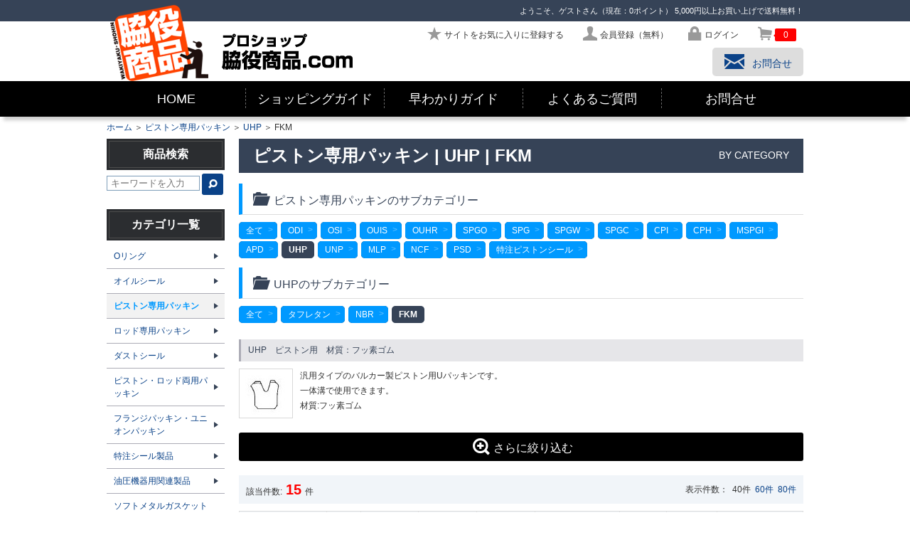

--- FILE ---
content_type: text/html; charset=UTF-8
request_url: https://waki-sho.com/category-244
body_size: 169667
content:
<!DOCTYPE html>
<html lang="ja">
<head>
<title>FKM | UHP | ピストン専用パッキン | プロショップ 脇役商品.com</title>
<meta charset="utf-8">
<meta name="viewport" content="target-densitydpi=device-dpi, width=980, maximum-scale=1.0, user-scalable=yes">
<link rel="canonical" href="https://waki-sho.com/category-244/all">
<meta name="rating" content="general">
<script type="text/javascript">var appurl = "https://waki-sho.com/";</script>
<script type="text/javascript" src="https://waki-sho.com/js/jquery-1.8.0.min.js"></script>
<script type="text/javascript" src="https://waki-sho.com/js/common.js"></script>
<script type="text/javascript" src="https://waki-sho.com/js/autoheight/jqueryAutoHeight.js"></script>
<script type="text/javascript" src="https://waki-sho.com/js/colorbox/jquery.colorbox.js"></script>
<script type="text/javascript" src="https://waki-sho.com/js/bxSlider/jquery.bxSlider.min.js"></script>
<link rel="stylesheet" type="text/css" href="https://waki-sho.com/css/fontello.css">
<link rel="stylesheet" type="text/css" href="https://waki-sho.com/js/colorbox/css/colorbox.css">
<link rel="stylesheet" type="text/css" href="https://waki-sho.com/js/bxSlider/jquery.bxslider.css">
<link rel="stylesheet" href="https://waki-sho.com/css/cmn_reset.css" type="text/css" media="all">
<link rel="stylesheet" href="https://waki-sho.com/css/cmn_style.css" type="text/css" media="all">
<link rel="stylesheet" href="https://waki-sho.com/css/cmn_layout.css?ver=1.3" type="text/css" media="all">
<link rel="stylesheet" href="https://waki-sho.com/css/shop_layout.css?ver=1.1" type="text/css" media="all">
<link rel="stylesheet" type="text/css" href="https://waki-sho.com/css/shop_layout.css?ver=1.1" />

<base href="https://waki-sho.com/">
<!-- Google tag (gtag.js) -->
<script async src="https://www.googletagmanager.com/gtag/js?id=G-ER7P8SRDCJ"></script>
<script>
  window.dataLayer = window.dataLayer || [];
  function gtag(){dataLayer.push(arguments);}
  gtag('js', new Date());

  gtag('config', 'G-ER7P8SRDCJ');
</script>

<script>
  (function(i,s,o,g,r,a,m){i['GoogleAnalyticsObject']=r;i[r]=i[r]||function(){
  (i[r].q=i[r].q||[]).push(arguments)},i[r].l=1*new Date();a=s.createElement(o),
  m=s.getElementsByTagName(o)[0];a.async=1;a.src=g;m.parentNode.insertBefore(a,m)
  })(window,document,'script','//www.google-analytics.com/analytics.js','ga');

  ga('create', 'UA-16387576-2', 'waki-sho.com');
  ga('send', 'pageview');

</script>
<meta name="google-site-verification" content="99nV4H5NCJKh4x-wUsTMIZYBP4aePfjLNJX9Qt8leJs" />


</head>
<body class="shop_total">

<header>
	<div id="gheadOutWrap"><div id="gheadWrap">
		<p id="log_info">
			<span>ようこそ、ゲストさん（現在：0ポイント）</span>
			5,000円以上お買い上げで送料無料！
		</p>
		<ul id="headNavi">
			<li><a id="head_bookmark" class="icon-star bookmark" href="javascript:void(0);"><span>サイトをお気に入りに登録する</span></a></li>
			<li><a href="https://waki-sho.com/member/regist" class="icon-user"><span>会員登録（無料）</span></a></li>
			<li><a href="https://waki-sho.com/login" class="icon-lock"><span>ログイン</span></a></li>
			<li id="headCart"><a href="https://waki-sho.com/cart" class="icon-basket"><span class="cart_volume">0</span></a></li>
		</ul>
		<a href="https://waki-sho.com/"><img id="img_logo" src="https://waki-sho.com/img/cmn/img_logo.png" alt="プロショップ 脇役商品.com"></a>
		<a href="https://waki-sho.com/inquiry" id="btn_contact" class="icon-mail"><span>お問合せ</span></a>
	</div>

	<nav id="gnaviOutWrap">
		<ul id="gnaviList" class="submenu clearfix">
			<li><a href="https://waki-sho.com/">HOME</a></li>
			<li><a href="https://waki-sho.com/shopping_top.html">ショッピングガイド</a></li>
			<li id="gnavi_guide"><a href="https://waki-sho.com/guide_top.html">早わかりガイド</a></li>
			<li><a href="https://waki-sho.com/faq.html">よくあるご質問</a></li>
			<li><a href="https://waki-sho.com/inquiry">お問合せ</a></li>

		</ul>
		<div id="gnaviFixbar">
			<ul id="inaviList" class="clearfix">
				<li class="col1"><a href="https://waki-sho.com/category-2">オイルシール</a></li>
				<li class="col1"><a href="https://waki-sho.com/category-1">Oリング</a></li>
				<li><a href="https://waki-sho.com/category-67">ピストン・ロッド両用パッキン</a></li>
				<li class="col1"><a href="https://waki-sho.com/category-66">ダストシール</a></li>
				<li><a href="https://waki-sho.com/category-148">接着剤・さび止め・さび落とし</a></li>
				<li class="col1"><a href="https://waki-sho.com/inquiry">お問合せ</a></li>
				<li id="iconMenu"><ul class="submenu clearfix">
					<li><a href="https://waki-sho.com/"><span class="icon-home"></span></a></li>
					<li id="inaviSearch"><span class="icon-search"></span></li>

					<li><a href="https://waki-sho.com/login"><span class="icon-user" title="マイページ"></span></a></li>
					<li><a href="https://waki-sho.com/mypage/favorite"><span class="icon-star" title="お気に入り一覧"></span></a></li>
					<li id="inaviCart"><a href="https://waki-sho.com/cart"><span class="icon-basket" title="カート"><span id="icart_volume" class="cart_volume">0</span></span></a></li>
					<li id="inaviGuide">
						<span class="icon-menu"></span>
						<ul id="inaviGuideList">
							<li><a href="https://waki-sho.com/shopping_top.html">ショッピングガイド</a></li>
							<li><a href="https://waki-sho.com/pay.html">お支払方法</a></li>
							<li><a href="https://waki-sho.com/deliv.html">送料・配送</a></li>
							<li><a href="https://waki-sho.com/faq.html">よくある質問</a></li>
							<li><a href="https://waki-sho.com/inquiry">お問合せ</a></li>
						</ul>
					</li>
				</ul></li>
			</ul>

			<div id="inaviSearchBox" class="SearchBox">
				<form action="https://waki-sho.com/keyword" method="get">

					<input name="keyword" type="text">
					<button id="btnSearchBox" type="submit" name="search">&#xe80b;</button>
					<input id="closeSearchBox" type="button" value="&#xe803;">
				</form>
			</div>

		</div>
	</nav>
	</div>
</header>




<main>

	<div id="contentsWrap" class="contents_col2Wrap clearfix">
	<p id="bread"><a href="https://waki-sho.com/">ホーム</a>&nbsp;＞&nbsp;<a href="https://waki-sho.com/category-64">ピストン専用パッキン</a>&nbsp;＞&nbsp;<a href="https://waki-sho.com/category-130">UHP</a>&nbsp;＞&nbsp;FKM</p>

		<div id="mainWrap" class="floatRight">

<script type="text/javascript">
$(document).ready(function(){
	$('#categoryList>li').autoHeight({column:3,clear:1});
	$("#sel_clear").click(function() {
		$("input:text").val("");
		$("input:checkbox").removeAttr("checked");
	});
	$("#sel_all").click(function() {
		$(".conditionsWrap input:checkbox").attr("checked","checked");
		$("#func_conditionsWrap input:checkbox").attr("checked","");
	});
	$("#more_func").click(function() {
		$("#func_selWrap").toggle();
		$(this).toggleClass('active');
		$(this).toggleClass('icon-zoom-out');
		$(this).toggleClass('icon-zoom-in');
	});
	$("#more_func_close").click(function() {
		$("#func_selWrap").toggle();
		$("#more_func").toggleClass('active');
		$("#more_func").toggleClass('icon-zoom-out');
		$("#more_func").toggleClass('icon-zoom-in');
	});

	var postdata = {
			"category_no" : '244',
			"keyword"  : '',
			"nokeyword" : '',
			"property_tag" : ''
	};
	$.ajax({
		type: "POST",
		url: "https://waki-sho.com/tag/count",
		data : postdata,
		dataType: 'json',
		success: function(data){
			$('.tag_count').each(function(){
				var id = $(this).attr('id');
				var property_tag_no = id.replace('tag_count_', '');
				if (data) {
					if(data[property_tag_no]){
						$(this).html('(<span class="red">' + data[property_tag_no] + '</span>)');
					} else {
						$(this).html('(0)');
					}
				} else {
					$(this).html('(0)');
				}
			});
			var url = location.href;
			if (url.indexOf("\?") != -1) {
		        var p = $("#itemList").offset().top;
		        $('html,body').animate({ scrollTop: p }, 'fast');
			}
		}
	});
});
</script>

<div class="h1Wrap clearfix">
<h1>ピストン専用パッキン | UHP | FKM</h1><span>BY CATEGORY</span></div>

<div id="categoryWrap">
<!-- ▼▼カテゴリ上部（ファーストビューで商品画像を見せる）▼▼ -->

<!-- ▲▲カテゴリ上部▲▲ -->
<div id="categorySelect" class="parent_64 clearfix">

						<h2 class="ico_text icon-folder-open"><span>ピストン専用パッキンのサブカテゴリー</span></h2>
							<ul class="cate clearfix odd">
				<li><a class="category" href="https://waki-sho.com/category-64" title="全て">全て</a></li>
											<li><a class="category" href="https://waki-sho.com/category-69">ODI</a></li>
												<li><a class="category" href="https://waki-sho.com/category-70">OSI</a></li>
												<li><a class="category" href="https://waki-sho.com/category-71">OUIS</a></li>
												<li><a class="category" href="https://waki-sho.com/category-72">OUHR</a></li>
												<li><a class="category" href="https://waki-sho.com/category-74">SPGO</a></li>
												<li><a class="category" href="https://waki-sho.com/category-75">SPG</a></li>
												<li><a class="category" href="https://waki-sho.com/category-78">SPGW</a></li>
												<li><a class="category" href="https://waki-sho.com/category-79">SPGC</a></li>
												<li><a class="category" href="https://waki-sho.com/category-80">CPI</a></li>
												<li><a class="category" href="https://waki-sho.com/category-81">CPH</a></li>
												<li><a class="category" href="https://waki-sho.com/category-117">MSPGI</a></li>
												<li><a class="category" href="https://waki-sho.com/category-118">APD</a></li>
												<li class="current"><span>UHP</span></li>
												<li><a class="category" href="https://waki-sho.com/category-131">UNP</a></li>
												<li><a class="category" href="https://waki-sho.com/category-132">MLP</a></li>
												<li><a class="category" href="https://waki-sho.com/category-202">NCF</a></li>
												<li><a class="category" href="https://waki-sho.com/category-455">PSD</a></li>
												<li><a class="category" href="https://waki-sho.com/category-916">特注ピストンシール</a></li>
								</ul>
						<h2 class="ico_text icon-folder-open"><span>UHPのサブカテゴリー</span></h2>
							<ul class="cate clearfix even">
				<li><a class="category" href="https://waki-sho.com/category-130" title="全て">全て</a></li>
											<li><a class="category" href="https://waki-sho.com/category-242">タフレタン</a></li>
												<li><a class="category" href="https://waki-sho.com/category-243">NBR</a></li>
												<li class="current"><span>FKM</span></li>
								</ul>
	</div>
</div>

<div id="categoryExplanation">
<div class="categoryExplanationWrap">
<h3 class="subTitle subTitle_1 mtop20">UHP　ピストン用　材質：フッ素ゴム</h3><p class="clearfix explanation explanation_1">
<img class="subImage subImage1" src="https://waki-sho.com/media/ad0dc5d3824d5504cfa7669c460f1eed031eab79" alt="" />
汎用タイプのバルカー製ピストン用Uパッキンです。<br />
一体溝で使用できます。<br />
材質:フッ素ゴム
</p>
</div>


</div>

<div class="tcenter">
	<a id="more_func" class="button  icon-zoom-in"><span>さらに絞り込む</span></a>
</div>
<div id="func_selWrap" style="display:none;">
	<div class="cbl1Wrap mbtm10"><div class="in_cbl1Wrap">
		<!-- <h2 id="tit_moreChoice" class="icon-zoom-out"><span>さらに絞り込む</span></h2> -->
		<div id="moreChoice"><form action="" method="get">
    	<div class="conditionsWrap">
			<input type="button" id="sel_clear" class="button disactive" value="全選択をクリア" />
			<input type="button" id="sel_all" class="button func" value="全選択" />
    		<a id="more_func_close">&#xe804;</a>
    		<p class="title">キーワードを含む</p>
    		<p class="text"><input name="keyword" type="text" value="" /></p>
    		<p class="title">キーワードを除く</p>
    		<p class="text"><input name="nokeyword" type="text" value="" /></p>
		</div>

		<div id="col2_moreChoice">
    	<div id="func_conditionsWrap" class="conditionsWrap">
    	<ul class="searchList">
    		<li>
    			<h3>内径(mm)</h3>
				<ul class="clearfix mbtm10">
					<li><label><input name="property_tag[]" type="checkbox" value="161" />&nbsp;～25<span id="tag_count_161" class="tag_count"><img src="https://waki-sho.com/img/ico_loading.gif" alt="読み込み中" /></span></label></li>
					<li><label><input name="property_tag[]" type="checkbox" value="162" />&nbsp;25～50<span id="tag_count_162" class="tag_count"><img src="https://waki-sho.com/img/ico_loading.gif" alt="読み込み中" /></span></label></li>
					<li><label><input name="property_tag[]" type="checkbox" value="163" />&nbsp;50～100<span id="tag_count_163" class="tag_count"><img src="https://waki-sho.com/img/ico_loading.gif" alt="読み込み中" /></span></label></li>
					<li><label><input name="property_tag[]" type="checkbox" value="164" />&nbsp;100～200<span id="tag_count_164" class="tag_count"><img src="https://waki-sho.com/img/ico_loading.gif" alt="読み込み中" /></span></label></li>
					<li><label><input name="property_tag[]" type="checkbox" value="165" />&nbsp;200～<span id="tag_count_165" class="tag_count"><img src="https://waki-sho.com/img/ico_loading.gif" alt="読み込み中" /></span></label></li>
				</ul>
    		</li>
    		<li>
    			<h3>ブランド</h3>
				<ul class="clearfix mbtm10">
					<li><label><input name="property_tag[]" type="checkbox" value="134" />&nbsp;NOK<span id="tag_count_134" class="tag_count"><img src="https://waki-sho.com/img/ico_loading.gif" alt="読み込み中" /></span></label></li>
					<li><label><input name="property_tag[]" type="checkbox" value="136" />&nbsp;バルカー<span id="tag_count_136" class="tag_count"><img src="https://waki-sho.com/img/ico_loading.gif" alt="読み込み中" /></span></label></li>
					<li><label><input name="property_tag[]" type="checkbox" value="135" />&nbsp;阪上製作所<span id="tag_count_135" class="tag_count"><img src="https://waki-sho.com/img/ico_loading.gif" alt="読み込み中" /></span></label></li>
				</ul>
    		</li>
    		<li>
    			<h3>特徴</h3>
				<ul class="clearfix mbtm10">
					<li><label><input name="property_tag[]" type="checkbox" value="137" />&nbsp;油圧用<span id="tag_count_137" class="tag_count"><img src="https://waki-sho.com/img/ico_loading.gif" alt="読み込み中" /></span></label></li>
					<li><label><input name="property_tag[]" type="checkbox" value="138" />&nbsp;空圧用<span id="tag_count_138" class="tag_count"><img src="https://waki-sho.com/img/ico_loading.gif" alt="読み込み中" /></span></label></li>
					<li><label><input name="property_tag[]" type="checkbox" value="139" />&nbsp;一体溝装着可<span id="tag_count_139" class="tag_count"><img src="https://waki-sho.com/img/ico_loading.gif" alt="読み込み中" /></span></label></li>
					<li><label><input name="property_tag[]" type="checkbox" value="140" />&nbsp;一体溝装着不可<span id="tag_count_140" class="tag_count"><img src="https://waki-sho.com/img/ico_loading.gif" alt="読み込み中" /></span></label></li>
					<li><label><input name="property_tag[]" type="checkbox" value="166" />&nbsp;耐熱<span id="tag_count_166" class="tag_count"><img src="https://waki-sho.com/img/ico_loading.gif" alt="読み込み中" /></span></label></li>
					<li><label><input name="property_tag[]" type="checkbox" value="167" />&nbsp;耐寒<span id="tag_count_167" class="tag_count"><img src="https://waki-sho.com/img/ico_loading.gif" alt="読み込み中" /></span></label></li>
				</ul>
    		</li>
    		<li>
    			<h3>適用流体</h3>
				<ul class="clearfix mbtm10">
					<li><label><input name="property_tag[]" type="checkbox" value="141" />&nbsp;一般石油系作動油<span id="tag_count_141" class="tag_count"><img src="https://waki-sho.com/img/ico_loading.gif" alt="読み込み中" /></span></label></li>
					<li><label><input name="property_tag[]" type="checkbox" value="142" />&nbsp;水グリコール系作動油<span id="tag_count_142" class="tag_count"><img src="https://waki-sho.com/img/ico_loading.gif" alt="読み込み中" /></span></label></li>
					<li><label><input name="property_tag[]" type="checkbox" value="143" />&nbsp;水-油エマルジョン系作動油<span id="tag_count_143" class="tag_count"><img src="https://waki-sho.com/img/ico_loading.gif" alt="読み込み中" /></span></label></li>
					<li><label><input name="property_tag[]" type="checkbox" value="144" />&nbsp;低温用石油系作動油<span id="tag_count_144" class="tag_count"><img src="https://waki-sho.com/img/ico_loading.gif" alt="読み込み中" /></span></label></li>
					<li><label><input name="property_tag[]" type="checkbox" value="145" />&nbsp;リン酸エステル系作動油<span id="tag_count_145" class="tag_count"><img src="https://waki-sho.com/img/ico_loading.gif" alt="読み込み中" /></span></label></li>
				</ul>
    		</li>
    		<li>
    			<h3>摺動速度(m/s)</h3>
				<ul class="clearfix mbtm10">
					<li><label><input name="property_tag[]" type="checkbox" value="146" />&nbsp;0.01～0.3<span id="tag_count_146" class="tag_count"><img src="https://waki-sho.com/img/ico_loading.gif" alt="読み込み中" /></span></label></li>
					<li><label><input name="property_tag[]" type="checkbox" value="147" />&nbsp;0.05～0.5<span id="tag_count_147" class="tag_count"><img src="https://waki-sho.com/img/ico_loading.gif" alt="読み込み中" /></span></label></li>
					<li><label><input name="property_tag[]" type="checkbox" value="148" />&nbsp;0.008～1.0<span id="tag_count_148" class="tag_count"><img src="https://waki-sho.com/img/ico_loading.gif" alt="読み込み中" /></span></label></li>
					<li><label><input name="property_tag[]" type="checkbox" value="149" />&nbsp;0.03～1.0<span id="tag_count_149" class="tag_count"><img src="https://waki-sho.com/img/ico_loading.gif" alt="読み込み中" /></span></label></li>
					<li><label><input name="property_tag[]" type="checkbox" value="150" />&nbsp;0.05～1.0<span id="tag_count_150" class="tag_count"><img src="https://waki-sho.com/img/ico_loading.gif" alt="読み込み中" /></span></label></li>
					<li><label><input name="property_tag[]" type="checkbox" value="151" />&nbsp;0.005～1.5<span id="tag_count_151" class="tag_count"><img src="https://waki-sho.com/img/ico_loading.gif" alt="読み込み中" /></span></label></li>
					<li><label><input name="property_tag[]" type="checkbox" value="168" />&nbsp;0.04～1.0<span id="tag_count_168" class="tag_count"><img src="https://waki-sho.com/img/ico_loading.gif" alt="読み込み中" /></span></label></li>
				</ul>
    		</li>
    	</ul>
    	</div>
    	<div id="moreChoice_buttonsWrap">
    		<button class="button" type="submit">絞り込む</button>
    	</div>
    	</div>

    	<input type="hidden" name="category_no" id="category_no" value="" />
    	</form></div>
	</div></div>
</div>

<div id="itemList" class="mtop20">
	<link rel="stylesheet" href="https://waki-sho.com/js/jgrowl/jquery.jgrowl.css" type="text/css" media="all" />
<script type="text/javascript" src="https://waki-sho.com/js/jgrowl/jquery.jgrowl.js"></script>
<script type="text/javascript">
	$.jGrowl.defaults.closerTemplate = '<div>[ 全て閉じる ]<\/div>';
	$(document).ready(function() {
		$(".view_form input").focus( function () {
			$(this).closest("tr").addClass("row_select"); }
		);
		$(".view_form input").blur( function () {
			$(this).closest("tr").removeClass("row_select"); }
		);
		$('.addCartProduct').click(function(){
			var form = $(this).closest('form');
			var web_product_no = $('input[name=web_product_no]', form).val();
			var quantity = $('input[name=quantity]', form).val();
			ajaxcart(web_product_no, quantity);
			return false;
		});
	});
	function ajaxcart(web_product_no, quantity) {
		if (quantity > 0) {
			$.ajax({
				type: "POST",
				url: appurl + "cart/ajax",
				data: "web_product_no=" + web_product_no + "&quantity=" + quantity,
				datatype: "json",
				cache: false,
				success: function(jsonData, status){
					var data = eval("(" +jsonData + ")");
					$('.cart_volume').html(data.cart_cnt);
					if (data.err) {
						$.jGrowl(data.err, { theme: 'err', life: 1000 });
					} else {
						$.jGrowl(data.msg, { theme: 'cart', life: 1000 });
					}
				},
				error: function(XMLHttpRequest, textStatus, errorThrown){
					$.jGrowl("カート追加時にエラーが発生しました。", { theme: 'err', life: 500 });
				}
			});
		} else {
			$.jGrowl("個数を入力してください。", { theme: 'err', life: 500 });
		}
	}
</script>
<div id="listLoading" style="display:none;text-align:center;margin:20px;"><img src="https://waki-sho.com/img/loadinfo.gif" alt="Loading" /></div>
<div id="listWrap">
<div class="nav_listWrap">
	<p class="list_cnt">該当件数:<span class="txt_count">15</span>件</p>
	
	<p class="dpp_navi">表示件数：
&nbsp;40件
&nbsp;<a class="dNavi" href="https://waki-sho.com/category-244?sort=7&amp;dpp=60">60件</a>
&nbsp;<a class="dNavi" href="https://waki-sho.com/category-244?sort=7&amp;dpp=80">80件</a>
</p>

</div>
<div class="itemlistWrap2">
<table id="product_list" class="view_form view_form_narrow mbtm10">
<tr>
<th>メーカーコード</th>
<th>型式</th>
<th>外径(mm)</th>
<th>内径(mm)</th>
<th>厚さ(mm)</th>
<th>ゴム材質</th>
<th width="55">在庫数</th>
<th width="60">販売価格(税抜)</th>
<th width="110">カート<br>※個数を入力</th>
</tr>
<tr>
<td><a href="https://waki-sho.com/product-12116">AA371313</a></td>
<td>UHP</td>
<td>40</td>
<td>30</td>
<td>6.5</td>
<td>フッ素(V4060)</td>
<td class="tright">12</td>
<td class="tright">
		<span>&yen;1,116</span>
	</td>
<td class="w100">
<form action="https://waki-sho.com/cart" method="post">
	<input name="quantity" type="text" class="w40 tright" value="" />
	<button class="button icon-basket xs_size addCartProduct" type="submit" name="addCartProduct"></button>
	<input type="hidden" name="web_product_no" value="12116" />
</form>
</td>

</tr>
<tr>
<td><a href="https://waki-sho.com/product-12117">AA371314</a></td>
<td>UHP</td>
<td>50</td>
<td>40</td>
<td>6.5</td>
<td>フッ素(V4060)</td>
<td class="tright">26</td>
<td class="tright">
		<span>&yen;1,284</span>
	</td>
<td class="w100">
<form action="https://waki-sho.com/cart" method="post">
	<input name="quantity" type="text" class="w40 tright" value="" />
	<button class="button icon-basket xs_size addCartProduct" type="submit" name="addCartProduct"></button>
	<input type="hidden" name="web_product_no" value="12117" />
</form>
</td>

</tr>
<tr>
<td><a href="https://waki-sho.com/product-12118">AA371315</a></td>
<td>UHP</td>
<td>63</td>
<td>53</td>
<td>6.5</td>
<td>フッ素(V4060)</td>
<td class="tright">4</td>
<td class="tright">
		<span>&yen;1,560</span>
	</td>
<td class="w100">
<form action="https://waki-sho.com/cart" method="post">
	<input name="quantity" type="text" class="w40 tright" value="" />
	<button class="button icon-basket xs_size addCartProduct" type="submit" name="addCartProduct"></button>
	<input type="hidden" name="web_product_no" value="12118" />
</form>
</td>

</tr>
<tr>
<td><a href="https://waki-sho.com/product-12119">AA371316</a></td>
<td>UHP</td>
<td>80</td>
<td>71</td>
<td>6.5</td>
<td>フッ素(V4060)</td>
<td class="tright">7</td>
<td class="tright">
		<span>&yen;2,208</span>
	</td>
<td class="w100">
<form action="https://waki-sho.com/cart" method="post">
	<input name="quantity" type="text" class="w40 tright" value="" />
	<button class="button icon-basket xs_size addCartProduct" type="submit" name="addCartProduct"></button>
	<input type="hidden" name="web_product_no" value="12119" />
</form>
</td>

</tr>
<tr>
<td><a href="https://waki-sho.com/product-12120">UU01004</a></td>
<td>UHP</td>
<td>90</td>
<td>80</td>
<td>6.5</td>
<td>フッ素(V4060)</td>
<td class="tright"><span class="hasso_meyasu hasso_meyasu10">取寄10日</span></td>
<td class="tright">
		<span>要見積</span>
</td>
<td class="w100">
<form action="https://waki-sho.com/cart" method="post">
	<input name="quantity" type="text" class="w40 tright" value="" />
	<button class="button icon-basket xs_size addCartProduct" type="submit" name="addCartProduct"></button>
	<input type="hidden" name="web_product_no" value="12120" />
</form>
</td>

</tr>
<tr>
<td><a href="https://waki-sho.com/product-12121">AA371317</a></td>
<td>UHP</td>
<td>100</td>
<td>85</td>
<td>9.5</td>
<td>フッ素(V4060)</td>
<td class="tright">15</td>
<td class="tright">
		<span>&yen;4,656</span>
	</td>
<td class="w100">
<form action="https://waki-sho.com/cart" method="post">
	<input name="quantity" type="text" class="w40 tright" value="" />
	<button class="button icon-basket xs_size addCartProduct" type="submit" name="addCartProduct"></button>
	<input type="hidden" name="web_product_no" value="12121" />
</form>
</td>

</tr>
<tr>
<td><a href="https://waki-sho.com/product-12122">AA379142</a></td>
<td>UHP</td>
<td>125</td>
<td>112</td>
<td>9</td>
<td>フッ素(V4060)</td>
<td class="tright">5</td>
<td class="tright">
		<span>&yen;9,500</span>
	</td>
<td class="w100">
<form action="https://waki-sho.com/cart" method="post">
	<input name="quantity" type="text" class="w40 tright" value="" />
	<button class="button icon-basket xs_size addCartProduct" type="submit" name="addCartProduct"></button>
	<input type="hidden" name="web_product_no" value="12122" />
</form>
</td>

</tr>
<tr>
<td><a href="https://waki-sho.com/product-12123">A379143</a></td>
<td>UHP</td>
<td>140</td>
<td>125</td>
<td>9.5</td>
<td>フッ素(V4060)</td>
<td class="tright">6</td>
<td class="tright">
		<span>&yen;10,400</span>
	</td>
<td class="w100">
<form action="https://waki-sho.com/cart" method="post">
	<input name="quantity" type="text" class="w40 tright" value="" />
	<button class="button icon-basket xs_size addCartProduct" type="submit" name="addCartProduct"></button>
	<input type="hidden" name="web_product_no" value="12123" />
</form>
</td>

</tr>
<tr>
<td><a href="https://waki-sho.com/product-12124">AA379144</a></td>
<td>UHP</td>
<td>150</td>
<td>136</td>
<td>9</td>
<td>フッ素(V4060)</td>
<td class="tright">3</td>
<td class="tright">
		<span>&yen;11,200</span>
	</td>
<td class="w100">
<form action="https://waki-sho.com/cart" method="post">
	<input name="quantity" type="text" class="w40 tright" value="" />
	<button class="button icon-basket xs_size addCartProduct" type="submit" name="addCartProduct"></button>
	<input type="hidden" name="web_product_no" value="12124" />
</form>
</td>

</tr>
<tr>
<td><a href="https://waki-sho.com/product-12125">AA379145</a></td>
<td>UHP</td>
<td>160</td>
<td>145</td>
<td>9.5</td>
<td>フッ素(V4060)</td>
<td class="tright">2</td>
<td class="tright">
		<span>&yen;14,000</span>
	</td>
<td class="w100">
<form action="https://waki-sho.com/cart" method="post">
	<input name="quantity" type="text" class="w40 tright" value="" />
	<button class="button icon-basket xs_size addCartProduct" type="submit" name="addCartProduct"></button>
	<input type="hidden" name="web_product_no" value="12125" />
</form>
</td>

</tr>
<tr>
<td><a href="https://waki-sho.com/product-12126">AA379146</a></td>
<td>UHP</td>
<td>180</td>
<td>165</td>
<td>9.5</td>
<td>フッ素(V4060)</td>
<td class="tright">1</td>
<td class="tright">
		<span>&yen;15,600</span>
	</td>
<td class="w100">
<form action="https://waki-sho.com/cart" method="post">
	<input name="quantity" type="text" class="w40 tright" value="" />
	<button class="button icon-basket xs_size addCartProduct" type="submit" name="addCartProduct"></button>
	<input type="hidden" name="web_product_no" value="12126" />
</form>
</td>

</tr>
<tr>
<td><a href="https://waki-sho.com/product-12127">AA379147</a></td>
<td>UHP</td>
<td>200</td>
<td>180</td>
<td>12.5</td>
<td>フッ素(V4060)</td>
<td class="tright">2</td>
<td class="tright">
		<span>&yen;26,500</span>
	</td>
<td class="w100">
<form action="https://waki-sho.com/cart" method="post">
	<input name="quantity" type="text" class="w40 tright" value="" />
	<button class="button icon-basket xs_size addCartProduct" type="submit" name="addCartProduct"></button>
	<input type="hidden" name="web_product_no" value="12127" />
</form>
</td>

</tr>
<tr>
<td><a href="https://waki-sho.com/product-12128">UU01004</a></td>
<td>UHP</td>
<td>220</td>
<td>200</td>
<td>12.5</td>
<td>フッ素(V4060)</td>
<td class="tright"><span class="hasso_meyasu hasso_meyasu10">取寄10日</span></td>
<td class="tright">
		<span>要見積</span>
</td>
<td class="w100">
<form action="https://waki-sho.com/cart" method="post">
	<input name="quantity" type="text" class="w40 tright" value="" />
	<button class="button icon-basket xs_size addCartProduct" type="submit" name="addCartProduct"></button>
	<input type="hidden" name="web_product_no" value="12128" />
</form>
</td>

</tr>
<tr>
<td><a href="https://waki-sho.com/product-12129">AA379148</a></td>
<td>UHP</td>
<td>224</td>
<td>204</td>
<td>12.5</td>
<td>フッ素(V4060)</td>
<td class="tright">1</td>
<td class="tright">
		<span>&yen;30,100</span>
	</td>
<td class="w100">
<form action="https://waki-sho.com/cart" method="post">
	<input name="quantity" type="text" class="w40 tright" value="" />
	<button class="button icon-basket xs_size addCartProduct" type="submit" name="addCartProduct"></button>
	<input type="hidden" name="web_product_no" value="12129" />
</form>
</td>

</tr>
<tr>
<td><a href="https://waki-sho.com/product-12130">AA379149</a></td>
<td>UHP</td>
<td>250</td>
<td>230</td>
<td>12.5</td>
<td>フッ素(V4060)</td>
<td class="tright">1</td>
<td class="tright">
		<span>&yen;33,600</span>
	</td>
<td class="w100">
<form action="https://waki-sho.com/cart" method="post">
	<input name="quantity" type="text" class="w40 tright" value="" />
	<button class="button icon-basket xs_size addCartProduct" type="submit" name="addCartProduct"></button>
	<input type="hidden" name="web_product_no" value="12130" />
</form>
</td>

</tr>
</table>
</div>
<div class="nav_listWrap">
	<p class="list_cnt">該当件数:<span class="txt_count">15</span>件</p>
	
	<p class="dpp_navi">表示件数：
&nbsp;40件
&nbsp;<a class="dNavi productTop" href="https://waki-sho.com/category-244?sort=7&amp;dpp=60">60件</a>
&nbsp;<a class="dNavi productTop" href="https://waki-sho.com/category-244?sort=7&amp;dpp=80">80件</a>
</p>

</div>
</div>

</div>



		</div>
		<div id="sideWrap" class="floatLeft">
<h2>商品検索</h2>
<div id="side-search" class="sideBox">
	<div class="SearchBox">
		<form action="https://waki-sho.com/keyword" method="get">
			<input name="keyword" type="text" placeholder="キーワードを入力" />
			<button type="submit" name="search">&#xe80b;</button>
		</form>
	</div>
</div>
<h2>カテゴリ一覧</h2>
<ul  class="categoryList">
	<li class="level0 parent"><a  href="https://waki-sho.com/category-1">Oリング</a>
		<ul  class="categoryList">
	<li class="level0 parent"><a  href="https://waki-sho.com/category-4">Pシリーズ</a>
		<ul  class="categoryList">
	<li class="level0"><a  href="https://waki-sho.com/category-137">NBR-70-1(1A)</a>
	</li>
	<li class="level0"><a  href="https://waki-sho.com/category-138">NBR-90(1B)</a>
	</li>
	<li class="level0"><a  href="https://waki-sho.com/category-139">VMQ-70(4C)</a>
	</li>
	<li class="level0"><a  href="https://waki-sho.com/category-140">FKM-70(4D)</a>
	</li>
	<li class="level0"><a  href="https://waki-sho.com/category-1701">FKM-90</a>
	</li>
	<li class="level0"><a  href="https://waki-sho.com/category-141">EPDM-70</a>
	</li>
	<li class="level0"><a  href="https://waki-sho.com/category-142">シリコンゴム50°</a>
	</li>
	<li class="level0"><a  href="https://waki-sho.com/category-1700">70°赤シリコン</a>
	</li>
	<li class="level0"><a  href="https://waki-sho.com/category-143">ウレタンゴム91°（黒）</a>
	</li>
	<li class="level0"><a  href="https://waki-sho.com/category-144">ウレタンゴム94°（乳白）</a>
	</li>
	<li class="level0"><a  href="https://waki-sho.com/category-147">PTFE</a>
	</li>
</ul>
	</li>
	<li class="level0 parent"><a  href="https://waki-sho.com/category-5">Gシリーズ</a>
		<ul  class="categoryList">
	<li class="level0"><a  href="https://waki-sho.com/category-159">NBR-70-1</a>
	</li>
	<li class="level0"><a  href="https://waki-sho.com/category-160">NBR-90</a>
	</li>
	<li class="level0"><a  href="https://waki-sho.com/category-161">VMQ-70</a>
	</li>
	<li class="level0"><a  href="https://waki-sho.com/category-162">FKM-70</a>
	</li>
	<li class="level0"><a  href="https://waki-sho.com/category-1702">FKM-90</a>
	</li>
	<li class="level0"><a  href="https://waki-sho.com/category-163">EPDM-70</a>
	</li>
	<li class="level0"><a  href="https://waki-sho.com/category-1697">70°赤シリコン</a>
	</li>
	<li class="level0"><a  href="https://waki-sho.com/category-164">50°シリコン</a>
	</li>
	<li class="level0"><a  href="https://waki-sho.com/category-165">ウレタン91°（黒）</a>
	</li>
	<li class="level0"><a  href="https://waki-sho.com/category-166">ウレタン94°（乳白）</a>
	</li>
	<li class="level0"><a  href="https://waki-sho.com/category-769">PTFE</a>
	</li>
</ul>
	</li>
	<li class="level0 parent"><a  href="https://waki-sho.com/category-8">Vシリーズ</a>
		<ul  class="categoryList">
	<li class="level0"><a  href="https://waki-sho.com/category-167">NBR-70-1</a>
	</li>
	<li class="level0"><a  href="https://waki-sho.com/category-168">FKM-70</a>
	</li>
</ul>
	</li>
	<li class="level0 parent"><a  href="https://waki-sho.com/category-6">Sシリーズ</a>
		<ul  class="categoryList">
	<li class="level0"><a  href="https://waki-sho.com/category-169">1A</a>
	</li>
	<li class="level0"><a  href="https://waki-sho.com/category-170">4D</a>
	</li>
	<li class="level0"><a  href="https://waki-sho.com/category-171">EPDM70°</a>
	</li>
	<li class="level0"><a  href="https://waki-sho.com/category-172">50°シリコン</a>
	</li>
</ul>
	</li>
	<li class="level0 parent"><a  href="https://waki-sho.com/category-7">SSシリーズ</a>
		<ul  class="categoryList">
	<li class="level0"><a  href="https://waki-sho.com/category-173">1A</a>
	</li>
	<li class="level0"><a  href="https://waki-sho.com/category-174">4D</a>
	</li>
</ul>
	</li>
	<li class="level0 parent"><a  href="https://waki-sho.com/category-9">AS568シリーズ</a>
		<ul  class="categoryList">
	<li class="level0"><a  href="https://waki-sho.com/category-175">A(ニトリルゴム70°)</a>
	</li>
	<li class="level0"><a  href="https://waki-sho.com/category-176">B(ニトリルゴム90°)</a>
	</li>
	<li class="level0"><a  href="https://waki-sho.com/category-177">D(フッ素ゴム70°)</a>
	</li>
</ul>
	</li>
	<li class="level0 parent"><a  href="https://waki-sho.com/category-10">JASOシリーズ</a>
		<ul  class="categoryList">
	<li class="level0"><a  href="https://waki-sho.com/category-178">1種A</a>
	</li>
	<li class="level0"><a  href="https://waki-sho.com/category-179">4種C</a>
	</li>
	<li class="level0"><a  href="https://waki-sho.com/category-180">4種D</a>
	</li>
	<li class="level0"><a  href="https://waki-sho.com/category-181">5種</a>
	</li>
	<li class="level0"><a  href="https://waki-sho.com/category-182">H</a>
	</li>
</ul>
	</li>
	<li class="level0"><a  href="https://waki-sho.com/category-11">ISOシリーズ</a>
	</li>
	<li class="level0"><a  href="https://waki-sho.com/category-885">KS</a>
	</li>
	<li class="level0 parent"><a  href="https://waki-sho.com/category-494">Oリング用バックアップリング</a>
		<ul  class="categoryList">
	<li class="level0"><a  href="https://waki-sho.com/category-495">T2P</a>
	</li>
	<li class="level0"><a  href="https://waki-sho.com/category-496">T2G</a>
	</li>
	<li class="level0"><a  href="https://waki-sho.com/category-497">T3P</a>
	</li>
	<li class="level0"><a  href="https://waki-sho.com/category-498">T3G</a>
	</li>
</ul>
	</li>
	<li class="level0 parent"><a  href="https://waki-sho.com/category-877">モリセイ規格Oリング</a>
		<ul  class="categoryList">
	<li class="level0"><a  href="https://waki-sho.com/category-878">P（モリセイ）</a>
	</li>
	<li class="level0"><a  href="https://waki-sho.com/category-879">G・GS（モリセイ）</a>
	</li>
	<li class="level0"><a  href="https://waki-sho.com/category-880">V(モリセイ）</a>
	</li>
	<li class="level0"><a  href="https://waki-sho.com/category-881">S(モリセイ）</a>
	</li>
	<li class="level0"><a  href="https://waki-sho.com/category-882">SS（モリセイ）</a>
	</li>
	<li class="level0"><a  href="https://waki-sho.com/category-883">GM</a>
	</li>
	<li class="level0"><a  href="https://waki-sho.com/category-884">VS</a>
	</li>
</ul>
	</li>
	<li class="level0"><a  href="https://waki-sho.com/category-1718">特注大径Oリング</a>
	</li>
</ul>
	</li>
	<li class="level0 parent"><a  href="https://waki-sho.com/category-2">オイルシール</a>
		<ul  class="categoryList">
	<li class="level0 parent"><a  href="https://waki-sho.com/category-12">SC</a>
		<ul  class="categoryList">
	<li class="level0"><a  href="https://waki-sho.com/category-40">ニトリルゴム</a>
	</li>
	<li class="level0"><a  href="https://waki-sho.com/category-41">フッ素ゴム</a>
	</li>
	<li class="level0"><a  href="https://waki-sho.com/category-42">シリコンゴム</a>
	</li>
	<li class="level0"><a  href="https://waki-sho.com/category-43">アクリルゴム</a>
	</li>
</ul>
	</li>
	<li class="level0 parent"><a  href="https://waki-sho.com/category-13">SB</a>
		<ul  class="categoryList">
	<li class="level0"><a  href="https://waki-sho.com/category-44">ニトリルゴム</a>
	</li>
	<li class="level0"><a  href="https://waki-sho.com/category-45">フッ素ゴム</a>
	</li>
	<li class="level0"><a  href="https://waki-sho.com/category-46">シリコンゴム</a>
	</li>
	<li class="level0"><a  href="https://waki-sho.com/category-47">アクリルゴム</a>
	</li>
</ul>
	</li>
	<li class="level0"><a  href="https://waki-sho.com/category-14">SBB</a>
	</li>
	<li class="level0 parent"><a  href="https://waki-sho.com/category-15">TC</a>
		<ul  class="categoryList">
	<li class="level0"><a  href="https://waki-sho.com/category-48">ニトリルゴム</a>
	</li>
	<li class="level0"><a  href="https://waki-sho.com/category-49">フッ素ゴム</a>
	</li>
	<li class="level0"><a  href="https://waki-sho.com/category-50">シリコンゴム</a>
	</li>
	<li class="level0"><a  href="https://waki-sho.com/category-51">アクリルゴム</a>
	</li>
</ul>
	</li>
	<li class="level0 parent"><a  href="https://waki-sho.com/category-16">TB</a>
		<ul  class="categoryList">
	<li class="level0"><a  href="https://waki-sho.com/category-52">ニトリルゴム</a>
	</li>
	<li class="level0"><a  href="https://waki-sho.com/category-53">フッ素ゴム</a>
	</li>
	<li class="level0"><a  href="https://waki-sho.com/category-54">シリコンゴム</a>
	</li>
	<li class="level0"><a  href="https://waki-sho.com/category-55">アクリルゴム</a>
	</li>
</ul>
	</li>
	<li class="level0"><a  href="https://waki-sho.com/category-17">TCK</a>
	</li>
	<li class="level0"><a  href="https://waki-sho.com/category-18">VC</a>
	</li>
	<li class="level0"><a  href="https://waki-sho.com/category-19">VB</a>
	</li>
	<li class="level0"><a  href="https://waki-sho.com/category-20">KC</a>
	</li>
	<li class="level0"><a  href="https://waki-sho.com/category-21">KB</a>
	</li>
	<li class="level0 parent"><a  href="https://waki-sho.com/category-22">TCZ</a>
		<ul  class="categoryList">
	<li class="level0"><a  href="https://waki-sho.com/category-56">ニトリルゴム</a>
	</li>
	<li class="level0"><a  href="https://waki-sho.com/category-57">フッ素ゴム</a>
	</li>
</ul>
	</li>
	<li class="level0 parent"><a  href="https://waki-sho.com/category-23">TCV</a>
		<ul  class="categoryList">
	<li class="level0"><a  href="https://waki-sho.com/category-58">ニトリルゴム</a>
	</li>
	<li class="level0"><a  href="https://waki-sho.com/category-59">フッ素ゴム</a>
	</li>
</ul>
	</li>
	<li class="level0 parent"><a  href="https://waki-sho.com/category-24">TCN</a>
		<ul  class="categoryList">
	<li class="level0"><a  href="https://waki-sho.com/category-60">ニトリルゴム</a>
	</li>
	<li class="level0"><a  href="https://waki-sho.com/category-61">フッ素ゴム</a>
	</li>
</ul>
	</li>
	<li class="level0"><a  href="https://waki-sho.com/category-25">TC4</a>
	</li>
	<li class="level0"><a  href="https://waki-sho.com/category-26">TB4</a>
	</li>
	<li class="level0"><a  href="https://waki-sho.com/category-27">TCJ</a>
	</li>
	<li class="level0"><a  href="https://waki-sho.com/category-28">SA1J</a>
	</li>
	<li class="level0"><a  href="https://waki-sho.com/category-29">VAJ</a>
	</li>
	<li class="level0"><a  href="https://waki-sho.com/category-30">KA3J</a>
	</li>
	<li class="level0"><a  href="https://waki-sho.com/category-31">DC</a>
	</li>
	<li class="level0 parent"><a  href="https://waki-sho.com/category-32">DB</a>
		<ul  class="categoryList">
	<li class="level0"><a  href="https://waki-sho.com/category-62">ニトリルゴム</a>
	</li>
	<li class="level0"><a  href="https://waki-sho.com/category-63">アクリルゴム</a>
	</li>
</ul>
	</li>
	<li class="level0"><a  href="https://waki-sho.com/category-33">OC</a>
	</li>
	<li class="level0 parent"><a  href="https://waki-sho.com/category-34">VR</a>
		<ul  class="categoryList">
	<li class="level0"><a  href="https://waki-sho.com/category-210">ニトリル</a>
	</li>
	<li class="level0"><a  href="https://waki-sho.com/category-211">フッ素</a>
	</li>
</ul>
	</li>
	<li class="level0"><a  href="https://waki-sho.com/category-35">ZF</a>
	</li>
	<li class="level0"><a  href="https://waki-sho.com/category-36">ZT</a>
	</li>
	<li class="level0"><a  href="https://waki-sho.com/category-37">MG</a>
	</li>
	<li class="level0 parent"><a  href="https://waki-sho.com/category-974">TO</a>
		<ul  class="categoryList">
	<li class="level0"><a  href="https://waki-sho.com/category-975">フッ素ゴム</a>
	</li>
</ul>
	</li>
	<li class="level0"><a  href="https://waki-sho.com/category-920">特注ロータリーシール</a>
	</li>
</ul>
	</li>
	<li class="level0 parent"><a class="current" href="https://waki-sho.com/category-64">ピストン専用パッキン</a>
		<ul  class="categoryList">
	<li class="level0"><a  href="https://waki-sho.com/category-69">ODI</a>
	</li>
	<li class="level0"><a  href="https://waki-sho.com/category-70">OSI</a>
	</li>
	<li class="level0 parent"><a  href="https://waki-sho.com/category-71">OUIS</a>
		<ul  class="categoryList">
	<li class="level0"><a  href="https://waki-sho.com/category-185">標準</a>
	</li>
	<li class="level0"><a  href="https://waki-sho.com/category-186">耐熱</a>
	</li>
</ul>
	</li>
	<li class="level0 parent"><a  href="https://waki-sho.com/category-72">OUHR</a>
		<ul  class="categoryList">
	<li class="level0"><a  href="https://waki-sho.com/category-183">標準</a>
	</li>
	<li class="level0"><a  href="https://waki-sho.com/category-184">耐寒</a>
	</li>
</ul>
	</li>
	<li class="level0"><a  href="https://waki-sho.com/category-74">SPGO</a>
	</li>
	<li class="level0"><a  href="https://waki-sho.com/category-75">SPG</a>
	</li>
	<li class="level0"><a  href="https://waki-sho.com/category-78">SPGW</a>
	</li>
	<li class="level0"><a  href="https://waki-sho.com/category-79">SPGC</a>
	</li>
	<li class="level0"><a  href="https://waki-sho.com/category-80">CPI</a>
	</li>
	<li class="level0"><a  href="https://waki-sho.com/category-81">CPH</a>
	</li>
	<li class="level0"><a  href="https://waki-sho.com/category-117">MSPGI</a>
	</li>
	<li class="level0"><a  href="https://waki-sho.com/category-118">APD</a>
	</li>
	<li class="level0 parent"><a  href="https://waki-sho.com/category-130">UHP</a>
		<ul  class="categoryList">
	<li class="level0"><a  href="https://waki-sho.com/category-242">タフレタン</a>
	</li>
	<li class="level0"><a  href="https://waki-sho.com/category-243">NBR</a>
	</li>
	<li class="level0"><a  href="https://waki-sho.com/category-244">FKM</a>
	</li>
</ul>
	</li>
	<li class="level0"><a  href="https://waki-sho.com/category-131">UNP</a>
	</li>
	<li class="level0 parent"><a  href="https://waki-sho.com/category-132">MLP</a>
		<ul  class="categoryList">
	<li class="level0"><a  href="https://waki-sho.com/category-240">NBR</a>
	</li>
	<li class="level0"><a  href="https://waki-sho.com/category-241">FKM</a>
	</li>
</ul>
	</li>
	<li class="level0"><a  href="https://waki-sho.com/category-202">NCF</a>
	</li>
	<li class="level0"><a  href="https://waki-sho.com/category-455">PSD</a>
	</li>
	<li class="level0"><a  href="https://waki-sho.com/category-916">特注ピストンシール</a>
	</li>
</ul>
	</li>
	<li class="level0 parent"><a  href="https://waki-sho.com/category-65">ロッド専用パッキン</a>
		<ul  class="categoryList">
	<li class="level0"><a  href="https://waki-sho.com/category-82">IDI</a>
	</li>
	<li class="level0 parent"><a  href="https://waki-sho.com/category-83">ISI</a>
		<ul  class="categoryList">
	<li class="level0"><a  href="https://waki-sho.com/category-187">標準</a>
	</li>
	<li class="level0"><a  href="https://waki-sho.com/category-188">耐熱</a>
	</li>
</ul>
	</li>
	<li class="level0 parent"><a  href="https://waki-sho.com/category-84">IUIS</a>
		<ul  class="categoryList">
	<li class="level0"><a  href="https://waki-sho.com/category-189">標準</a>
	</li>
	<li class="level0"><a  href="https://waki-sho.com/category-190">耐熱</a>
	</li>
</ul>
	</li>
	<li class="level0 parent"><a  href="https://waki-sho.com/category-85">IUH</a>
		<ul  class="categoryList">
	<li class="level0"><a  href="https://waki-sho.com/category-191">標準ニトリル</a>
	</li>
	<li class="level0"><a  href="https://waki-sho.com/category-192">耐寒ニトリルゴム</a>
	</li>
	<li class="level0"><a  href="https://waki-sho.com/category-193">耐熱</a>
	</li>
</ul>
	</li>
	<li class="level0"><a  href="https://waki-sho.com/category-87">SPNO</a>
	</li>
	<li class="level0"><a  href="https://waki-sho.com/category-88">SPN</a>
	</li>
	<li class="level0"><a  href="https://waki-sho.com/category-90">SPNC</a>
	</li>
	<li class="level0"><a  href="https://waki-sho.com/category-119">APU</a>
	</li>
	<li class="level0 parent"><a  href="https://waki-sho.com/category-235">UHR</a>
		<ul  class="categoryList">
	<li class="level0"><a  href="https://waki-sho.com/category-236">タフレタン</a>
	</li>
	<li class="level0"><a  href="https://waki-sho.com/category-237">NBR</a>
	</li>
	<li class="level0"><a  href="https://waki-sho.com/category-238">FKM</a>
	</li>
</ul>
	</li>
	<li class="level0"><a  href="https://waki-sho.com/category-239">UNR</a>
	</li>
	<li class="level0 parent"><a  href="https://waki-sho.com/category-232">MLR</a>
		<ul  class="categoryList">
	<li class="level0"><a  href="https://waki-sho.com/category-233">NBR</a>
	</li>
	<li class="level0"><a  href="https://waki-sho.com/category-234">FKM</a>
	</li>
</ul>
	</li>
	<li class="level0"><a  href="https://waki-sho.com/category-451">GNY</a>
	</li>
	<li class="level0"><a  href="https://waki-sho.com/category-452">RNY</a>
	</li>
	<li class="level0"><a  href="https://waki-sho.com/category-453">PS</a>
	</li>
	<li class="level0"><a  href="https://waki-sho.com/category-454">PDU</a>
	</li>
	<li class="level0"><a  href="https://waki-sho.com/category-917">特注ロッドシール</a>
	</li>
</ul>
	</li>
	<li class="level0 parent"><a  href="https://waki-sho.com/category-66">ダストシール</a>
		<ul  class="categoryList">
	<li class="level0"><a  href="https://waki-sho.com/category-97">DKI</a>
	</li>
	<li class="level0"><a  href="https://waki-sho.com/category-98">DWI</a>
	</li>
	<li class="level0"><a  href="https://waki-sho.com/category-99">DWIR</a>
	</li>
	<li class="level0"><a  href="https://waki-sho.com/category-100">DKBI</a>
	</li>
	<li class="level0"><a  href="https://waki-sho.com/category-101">DKBI3</a>
	</li>
	<li class="level0"><a  href="https://waki-sho.com/category-102">DKBZ</a>
	</li>
	<li class="level0"><a  href="https://waki-sho.com/category-103">DKB</a>
	</li>
	<li class="level0"><a  href="https://waki-sho.com/category-104">DKH</a>
	</li>
	<li class="level0"><a  href="https://waki-sho.com/category-105">DSI</a>
	</li>
	<li class="level0"><a  href="https://waki-sho.com/category-106">LBI</a>
	</li>
	<li class="level0 parent"><a  href="https://waki-sho.com/category-107">LBH</a>
		<ul  class="categoryList">
	<li class="level0"><a  href="https://waki-sho.com/category-200">ニトリル</a>
	</li>
	<li class="level0"><a  href="https://waki-sho.com/category-201">フッ素</a>
	</li>
</ul>
	</li>
	<li class="level0"><a  href="https://waki-sho.com/category-108">LBHK</a>
	</li>
	<li class="level0"><a  href="https://waki-sho.com/category-110">DLI</a>
	</li>
	<li class="level0"><a  href="https://waki-sho.com/category-111">DLI2</a>
	</li>
	<li class="level0"><a  href="https://waki-sho.com/category-116">MDSI</a>
	</li>
	<li class="level0 parent"><a  href="https://waki-sho.com/category-245">DHS</a>
		<ul  class="categoryList">
	<li class="level0"><a  href="https://waki-sho.com/category-246">タフレタン</a>
	</li>
	<li class="level0"><a  href="https://waki-sho.com/category-247">NBR</a>
	</li>
	<li class="level0"><a  href="https://waki-sho.com/category-248">FKM</a>
	</li>
</ul>
	</li>
	<li class="level0"><a  href="https://waki-sho.com/category-456">SCK</a>
	</li>
	<li class="level0"><a  href="https://waki-sho.com/category-457">SER</a>
	</li>
	<li class="level0"><a  href="https://waki-sho.com/category-458">SCB</a>
	</li>
	<li class="level0"><a  href="https://waki-sho.com/category-459">SFR</a>
	</li>
	<li class="level0"><a  href="https://waki-sho.com/category-918">特注ワイパー（ダストシール）</a>
	</li>
</ul>
	</li>
	<li class="level0 parent"><a  href="https://waki-sho.com/category-67">ピストン・ロッド両用パッキン</a>
		<ul  class="categoryList">
	<li class="level0"><a  href="https://waki-sho.com/category-91">UPI</a>
	</li>
	<li class="level0"><a  href="https://waki-sho.com/category-92">USI</a>
	</li>
	<li class="level0 parent"><a  href="https://waki-sho.com/category-93">UPH</a>
		<ul  class="categoryList">
	<li class="level0"><a  href="https://waki-sho.com/category-196">ニトリル</a>
	</li>
	<li class="level0"><a  href="https://waki-sho.com/category-197">フッ素</a>
	</li>
</ul>
	</li>
	<li class="level0 parent"><a  href="https://waki-sho.com/category-94">USH</a>
		<ul  class="categoryList">
	<li class="level0"><a  href="https://waki-sho.com/category-198">ニトリル</a>
	</li>
	<li class="level0"><a  href="https://waki-sho.com/category-199">フッ素</a>
	</li>
</ul>
	</li>
	<li class="level0"><a  href="https://waki-sho.com/category-95">V99F</a>
	</li>
	<li class="level0"><a  href="https://waki-sho.com/category-96">V96H</a>
	</li>
	<li class="level0"><a  href="https://waki-sho.com/category-194">VM-1</a>
	</li>
	<li class="level0"><a  href="https://waki-sho.com/category-195">VF-1</a>
	</li>
	<li class="level0"><a  href="https://waki-sho.com/category-120">APH</a>
	</li>
	<li class="level0"><a  href="https://waki-sho.com/category-230">UHS</a>
	</li>
	<li class="level0"><a  href="https://waki-sho.com/category-231">UNS</a>
	</li>
	<li class="level0"><a  href="https://waki-sho.com/category-449">GLY</a>
	</li>
	<li class="level0"><a  href="https://waki-sho.com/category-979">GLY-Z</a>
	</li>
	<li class="level0"><a  href="https://waki-sho.com/category-450">MYA</a>
	</li>
</ul>
	</li>
	<li class="level0 parent"><a  href="https://waki-sho.com/category-981">フランジパッキン・ユニオンパッキン</a>
		<ul  class="categoryList">
	<li class="level0 parent"><a  href="https://waki-sho.com/category-982">全面形フランジパッキン</a>
		<ul  class="categoryList">
	<li class="level0 parent"><a  href="https://waki-sho.com/category-986">V#6500</a>
		<ul  class="categoryList">
	<li class="level0 parent"><a  href="https://waki-sho.com/category-995">2K</a>
		<ul  class="categoryList">
	<li class="level0"><a  href="https://waki-sho.com/category-1188">1ｔ</a>
	</li>
	<li class="level0"><a  href="https://waki-sho.com/category-1189">1.5ｔ</a>
	</li>
	<li class="level0"><a  href="https://waki-sho.com/category-1190">2ｔ</a>
	</li>
	<li class="level0"><a  href="https://waki-sho.com/category-1191">３ｔ</a>
	</li>
</ul>
	</li>
	<li class="level0 parent"><a  href="https://waki-sho.com/category-996">5K</a>
		<ul  class="categoryList">
	<li class="level0"><a  href="https://waki-sho.com/category-1180">1ｔ</a>
	</li>
	<li class="level0"><a  href="https://waki-sho.com/category-1181">1.5ｔ</a>
	</li>
	<li class="level0"><a  href="https://waki-sho.com/category-1182">2ｔ</a>
	</li>
	<li class="level0"><a  href="https://waki-sho.com/category-1183">3ｔ</a>
	</li>
</ul>
	</li>
	<li class="level0 parent"><a  href="https://waki-sho.com/category-997">10K</a>
		<ul  class="categoryList">
	<li class="level0"><a  href="https://waki-sho.com/category-1184">1ｔ</a>
	</li>
	<li class="level0"><a  href="https://waki-sho.com/category-1185">1.5ｔ</a>
	</li>
	<li class="level0"><a  href="https://waki-sho.com/category-1186">2ｔ</a>
	</li>
	<li class="level0"><a  href="https://waki-sho.com/category-1187">3ｔ</a>
	</li>
</ul>
	</li>
	<li class="level0 parent"><a  href="https://waki-sho.com/category-998">16K</a>
		<ul  class="categoryList">
	<li class="level0"><a  href="https://waki-sho.com/category-1192">1ｔ</a>
	</li>
	<li class="level0"><a  href="https://waki-sho.com/category-1193">1.5ｔ</a>
	</li>
	<li class="level0"><a  href="https://waki-sho.com/category-1194">2ｔ</a>
	</li>
	<li class="level0"><a  href="https://waki-sho.com/category-1195">3ｔ</a>
	</li>
</ul>
	</li>
</ul>
	</li>
	<li class="level0 parent"><a  href="https://waki-sho.com/category-987">V#6502</a>
		<ul  class="categoryList">
	<li class="level0 parent"><a  href="https://waki-sho.com/category-1025">2K</a>
		<ul  class="categoryList">
	<li class="level0"><a  href="https://waki-sho.com/category-1204">1ｔ</a>
	</li>
	<li class="level0"><a  href="https://waki-sho.com/category-1205">1.5ｔ</a>
	</li>
	<li class="level0"><a  href="https://waki-sho.com/category-1206">2ｔ</a>
	</li>
	<li class="level0"><a  href="https://waki-sho.com/category-1207">3ｔ</a>
	</li>
</ul>
	</li>
	<li class="level0 parent"><a  href="https://waki-sho.com/category-1026">5K</a>
		<ul  class="categoryList">
	<li class="level0"><a  href="https://waki-sho.com/category-1196">1ｔ</a>
	</li>
	<li class="level0"><a  href="https://waki-sho.com/category-1197">1.5ｔ</a>
	</li>
	<li class="level0"><a  href="https://waki-sho.com/category-1198">2ｔ</a>
	</li>
	<li class="level0"><a  href="https://waki-sho.com/category-1199">3ｔ</a>
	</li>
</ul>
	</li>
	<li class="level0 parent"><a  href="https://waki-sho.com/category-1027">10K</a>
		<ul  class="categoryList">
	<li class="level0"><a  href="https://waki-sho.com/category-1200">1ｔ</a>
	</li>
	<li class="level0"><a  href="https://waki-sho.com/category-1201">1.5ｔ</a>
	</li>
	<li class="level0"><a  href="https://waki-sho.com/category-1202">2ｔ</a>
	</li>
	<li class="level0"><a  href="https://waki-sho.com/category-1203">3ｔ</a>
	</li>
</ul>
	</li>
	<li class="level0 parent"><a  href="https://waki-sho.com/category-1028">16K</a>
		<ul  class="categoryList">
	<li class="level0"><a  href="https://waki-sho.com/category-1208">1ｔ</a>
	</li>
	<li class="level0"><a  href="https://waki-sho.com/category-1209">1.5ｔ</a>
	</li>
	<li class="level0"><a  href="https://waki-sho.com/category-1210">2ｔ</a>
	</li>
	<li class="level0"><a  href="https://waki-sho.com/category-1692">3ｔ</a>
	</li>
</ul>
	</li>
</ul>
	</li>
	<li class="level0 parent"><a  href="https://waki-sho.com/category-1672">PTFE</a>
		<ul  class="categoryList">
	<li class="level0 parent"><a  href="https://waki-sho.com/category-1674">2K</a>
		<ul  class="categoryList">
	<li class="level0"><a  href="https://waki-sho.com/category-1681">1ｔ</a>
	</li>
	<li class="level0"><a  href="https://waki-sho.com/category-1682">1.5ｔ</a>
	</li>
	<li class="level0"><a  href="https://waki-sho.com/category-1683">2ｔ</a>
	</li>
	<li class="level0"><a  href="https://waki-sho.com/category-1684">3ｔ</a>
	</li>
</ul>
	</li>
	<li class="level0 parent"><a  href="https://waki-sho.com/category-1673">5K</a>
		<ul  class="categoryList">
	<li class="level0"><a  href="https://waki-sho.com/category-1677">1ｔ</a>
	</li>
	<li class="level0"><a  href="https://waki-sho.com/category-1678">1.5ｔ</a>
	</li>
	<li class="level0"><a  href="https://waki-sho.com/category-1679">2ｔ</a>
	</li>
	<li class="level0"><a  href="https://waki-sho.com/category-1680">3ｔ</a>
	</li>
</ul>
	</li>
	<li class="level0 parent"><a  href="https://waki-sho.com/category-1675">10K</a>
		<ul  class="categoryList">
	<li class="level0"><a  href="https://waki-sho.com/category-1685">1ｔ</a>
	</li>
	<li class="level0"><a  href="https://waki-sho.com/category-1686">1.5ｔ</a>
	</li>
	<li class="level0"><a  href="https://waki-sho.com/category-1687">2ｔ</a>
	</li>
	<li class="level0"><a  href="https://waki-sho.com/category-1688">3ｔ</a>
	</li>
</ul>
	</li>
	<li class="level0 parent"><a  href="https://waki-sho.com/category-1676">16K</a>
		<ul  class="categoryList">
	<li class="level0"><a  href="https://waki-sho.com/category-1689">1ｔ</a>
	</li>
	<li class="level0"><a  href="https://waki-sho.com/category-1690">1.5ｔ</a>
	</li>
	<li class="level0"><a  href="https://waki-sho.com/category-1691">2ｔ</a>
	</li>
	<li class="level0"><a  href="https://waki-sho.com/category-1211">3ｔ</a>
	</li>
</ul>
	</li>
</ul>
	</li>
	<li class="level0 parent"><a  href="https://waki-sho.com/category-988">天然ゴム</a>
		<ul  class="categoryList">
	<li class="level0 parent"><a  href="https://waki-sho.com/category-1029">2K</a>
		<ul  class="categoryList">
	<li class="level0"><a  href="https://waki-sho.com/category-1220">1ｔ</a>
	</li>
	<li class="level0"><a  href="https://waki-sho.com/category-1222">2ｔ</a>
	</li>
	<li class="level0"><a  href="https://waki-sho.com/category-1223">3ｔ</a>
	</li>
</ul>
	</li>
	<li class="level0 parent"><a  href="https://waki-sho.com/category-1030">5K</a>
		<ul  class="categoryList">
	<li class="level0"><a  href="https://waki-sho.com/category-1212">1ｔ</a>
	</li>
	<li class="level0"><a  href="https://waki-sho.com/category-1214">2ｔ</a>
	</li>
	<li class="level0"><a  href="https://waki-sho.com/category-1215">3ｔ</a>
	</li>
</ul>
	</li>
	<li class="level0 parent"><a  href="https://waki-sho.com/category-1031">10K</a>
		<ul  class="categoryList">
	<li class="level0"><a  href="https://waki-sho.com/category-1216">1ｔ</a>
	</li>
	<li class="level0"><a  href="https://waki-sho.com/category-1218">2ｔ</a>
	</li>
	<li class="level0"><a  href="https://waki-sho.com/category-1219">3ｔ</a>
	</li>
</ul>
	</li>
	<li class="level0 parent"><a  href="https://waki-sho.com/category-1032">16K</a>
		<ul  class="categoryList">
	<li class="level0"><a  href="https://waki-sho.com/category-1224">1ｔ</a>
	</li>
	<li class="level0"><a  href="https://waki-sho.com/category-1226">2ｔ</a>
	</li>
</ul>
	</li>
</ul>
	</li>
	<li class="level0 parent"><a  href="https://waki-sho.com/category-989">合成ゴム</a>
		<ul  class="categoryList">
	<li class="level0 parent"><a  href="https://waki-sho.com/category-1033">2K</a>
		<ul  class="categoryList">
	<li class="level0"><a  href="https://waki-sho.com/category-1236">1ｔ</a>
	</li>
	<li class="level0"><a  href="https://waki-sho.com/category-1237">1.5ｔ</a>
	</li>
	<li class="level0"><a  href="https://waki-sho.com/category-1238">2ｔ</a>
	</li>
	<li class="level0"><a  href="https://waki-sho.com/category-1239">3ｔ</a>
	</li>
</ul>
	</li>
	<li class="level0 parent"><a  href="https://waki-sho.com/category-1034">5K</a>
		<ul  class="categoryList">
	<li class="level0"><a  href="https://waki-sho.com/category-1228">1ｔ</a>
	</li>
	<li class="level0"><a  href="https://waki-sho.com/category-1229">1.5ｔ</a>
	</li>
	<li class="level0"><a  href="https://waki-sho.com/category-1230">2ｔ</a>
	</li>
	<li class="level0"><a  href="https://waki-sho.com/category-1231">3ｔ</a>
	</li>
</ul>
	</li>
	<li class="level0 parent"><a  href="https://waki-sho.com/category-1035">10K</a>
		<ul  class="categoryList">
	<li class="level0"><a  href="https://waki-sho.com/category-1232">1ｔ</a>
	</li>
	<li class="level0"><a  href="https://waki-sho.com/category-1233">1.5ｔ</a>
	</li>
	<li class="level0"><a  href="https://waki-sho.com/category-1234">2ｔ</a>
	</li>
	<li class="level0"><a  href="https://waki-sho.com/category-1235">3ｔ</a>
	</li>
</ul>
	</li>
	<li class="level0 parent"><a  href="https://waki-sho.com/category-1036">16K</a>
		<ul  class="categoryList">
	<li class="level0"><a  href="https://waki-sho.com/category-1240">1ｔ</a>
	</li>
	<li class="level0"><a  href="https://waki-sho.com/category-1241">1.5ｔ</a>
	</li>
	<li class="level0"><a  href="https://waki-sho.com/category-1242">2ｔ</a>
	</li>
	<li class="level0"><a  href="https://waki-sho.com/category-1227">3ｔ</a>
	</li>
</ul>
	</li>
</ul>
	</li>
	<li class="level0 parent"><a  href="https://waki-sho.com/category-990">NBR(黒)</a>
		<ul  class="categoryList">
	<li class="level0 parent"><a  href="https://waki-sho.com/category-1037">2K</a>
		<ul  class="categoryList">
	<li class="level0"><a  href="https://waki-sho.com/category-1252">1ｔ</a>
	</li>
	<li class="level0"><a  href="https://waki-sho.com/category-1254">2ｔ</a>
	</li>
	<li class="level0"><a  href="https://waki-sho.com/category-1255">3ｔ</a>
	</li>
</ul>
	</li>
	<li class="level0 parent"><a  href="https://waki-sho.com/category-1038">5K</a>
		<ul  class="categoryList">
	<li class="level0"><a  href="https://waki-sho.com/category-1244">1ｔ</a>
	</li>
	<li class="level0"><a  href="https://waki-sho.com/category-1246">2ｔ</a>
	</li>
	<li class="level0"><a  href="https://waki-sho.com/category-1247">3ｔ</a>
	</li>
</ul>
	</li>
	<li class="level0 parent"><a  href="https://waki-sho.com/category-1039">10K</a>
		<ul  class="categoryList">
	<li class="level0"><a  href="https://waki-sho.com/category-1248">1ｔ</a>
	</li>
	<li class="level0"><a  href="https://waki-sho.com/category-1250">2ｔ</a>
	</li>
	<li class="level0"><a  href="https://waki-sho.com/category-1251">3ｔ</a>
	</li>
</ul>
	</li>
	<li class="level0 parent"><a  href="https://waki-sho.com/category-1040">16K</a>
		<ul  class="categoryList">
	<li class="level0"><a  href="https://waki-sho.com/category-1256">1ｔ</a>
	</li>
	<li class="level0"><a  href="https://waki-sho.com/category-1258">2ｔ</a>
	</li>
	<li class="level0"><a  href="https://waki-sho.com/category-1243">3ｔ</a>
	</li>
</ul>
	</li>
</ul>
	</li>
	<li class="level0 parent"><a  href="https://waki-sho.com/category-991">CRゴム</a>
		<ul  class="categoryList">
	<li class="level0 parent"><a  href="https://waki-sho.com/category-1041">2K</a>
		<ul  class="categoryList">
	<li class="level0"><a  href="https://waki-sho.com/category-1268">1ｔ</a>
	</li>
	<li class="level0"><a  href="https://waki-sho.com/category-1270">2ｔ</a>
	</li>
	<li class="level0"><a  href="https://waki-sho.com/category-1271">3ｔ</a>
	</li>
</ul>
	</li>
	<li class="level0 parent"><a  href="https://waki-sho.com/category-1042">5K</a>
		<ul  class="categoryList">
	<li class="level0"><a  href="https://waki-sho.com/category-1260">1ｔ</a>
	</li>
	<li class="level0"><a  href="https://waki-sho.com/category-1262">2ｔ</a>
	</li>
	<li class="level0"><a  href="https://waki-sho.com/category-1263">3ｔ</a>
	</li>
</ul>
	</li>
	<li class="level0 parent"><a  href="https://waki-sho.com/category-1043">10K</a>
		<ul  class="categoryList">
	<li class="level0"><a  href="https://waki-sho.com/category-1264">1ｔ</a>
	</li>
	<li class="level0"><a  href="https://waki-sho.com/category-1266">2ｔ</a>
	</li>
	<li class="level0"><a  href="https://waki-sho.com/category-1267">3ｔ</a>
	</li>
</ul>
	</li>
	<li class="level0 parent"><a  href="https://waki-sho.com/category-1044">16K</a>
		<ul  class="categoryList">
	<li class="level0"><a  href="https://waki-sho.com/category-1272">1ｔ</a>
	</li>
	<li class="level0"><a  href="https://waki-sho.com/category-1274">2ｔ</a>
	</li>
	<li class="level0"><a  href="https://waki-sho.com/category-1259">3ｔ</a>
	</li>
</ul>
	</li>
</ul>
	</li>
	<li class="level0 parent"><a  href="https://waki-sho.com/category-992">EPT</a>
		<ul  class="categoryList">
	<li class="level0 parent"><a  href="https://waki-sho.com/category-1045">2K</a>
		<ul  class="categoryList">
	<li class="level0"><a  href="https://waki-sho.com/category-1284">1ｔ</a>
	</li>
	<li class="level0"><a  href="https://waki-sho.com/category-1286">2ｔ</a>
	</li>
	<li class="level0"><a  href="https://waki-sho.com/category-1287">3ｔ</a>
	</li>
</ul>
	</li>
	<li class="level0 parent"><a  href="https://waki-sho.com/category-1046">5K</a>
		<ul  class="categoryList">
	<li class="level0"><a  href="https://waki-sho.com/category-1276">1ｔ</a>
	</li>
	<li class="level0"><a  href="https://waki-sho.com/category-1278">2ｔ</a>
	</li>
	<li class="level0"><a  href="https://waki-sho.com/category-1279">3ｔ</a>
	</li>
</ul>
	</li>
	<li class="level0 parent"><a  href="https://waki-sho.com/category-1047">10K</a>
		<ul  class="categoryList">
	<li class="level0"><a  href="https://waki-sho.com/category-1280">1ｔ</a>
	</li>
	<li class="level0"><a  href="https://waki-sho.com/category-1282">2ｔ</a>
	</li>
	<li class="level0"><a  href="https://waki-sho.com/category-1283">3ｔ</a>
	</li>
</ul>
	</li>
	<li class="level0 parent"><a  href="https://waki-sho.com/category-1048">16K</a>
		<ul  class="categoryList">
	<li class="level0"><a  href="https://waki-sho.com/category-1288">1ｔ</a>
	</li>
	<li class="level0"><a  href="https://waki-sho.com/category-1290">2ｔ</a>
	</li>
	<li class="level0"><a  href="https://waki-sho.com/category-1275">3ｔ</a>
	</li>
</ul>
	</li>
</ul>
	</li>
	<li class="level0 parent"><a  href="https://waki-sho.com/category-993">フッ素ゴム</a>
		<ul  class="categoryList">
	<li class="level0 parent"><a  href="https://waki-sho.com/category-1049">2K</a>
		<ul  class="categoryList">
	<li class="level0"><a  href="https://waki-sho.com/category-1300">1ｔ</a>
	</li>
	<li class="level0"><a  href="https://waki-sho.com/category-1302">2ｔ</a>
	</li>
	<li class="level0"><a  href="https://waki-sho.com/category-1303">3ｔ</a>
	</li>
</ul>
	</li>
	<li class="level0 parent"><a  href="https://waki-sho.com/category-1050">5K</a>
		<ul  class="categoryList">
	<li class="level0"><a  href="https://waki-sho.com/category-1292">1ｔ</a>
	</li>
	<li class="level0"><a  href="https://waki-sho.com/category-1294">2ｔ</a>
	</li>
	<li class="level0"><a  href="https://waki-sho.com/category-1295">3ｔ</a>
	</li>
</ul>
	</li>
	<li class="level0 parent"><a  href="https://waki-sho.com/category-1051">10K</a>
		<ul  class="categoryList">
	<li class="level0"><a  href="https://waki-sho.com/category-1296">1ｔ</a>
	</li>
	<li class="level0"><a  href="https://waki-sho.com/category-1298">2ｔ</a>
	</li>
	<li class="level0"><a  href="https://waki-sho.com/category-1299">3ｔ</a>
	</li>
</ul>
	</li>
	<li class="level0 parent"><a  href="https://waki-sho.com/category-1052">16K</a>
		<ul  class="categoryList">
	<li class="level0"><a  href="https://waki-sho.com/category-1304">1ｔ</a>
	</li>
	<li class="level0"><a  href="https://waki-sho.com/category-1306">2ｔ</a>
	</li>
	<li class="level0"><a  href="https://waki-sho.com/category-1291">3ｔ</a>
	</li>
</ul>
	</li>
</ul>
	</li>
	<li class="level0 parent"><a  href="https://waki-sho.com/category-994">軟質塩ビ</a>
		<ul  class="categoryList">
	<li class="level0 parent"><a  href="https://waki-sho.com/category-1053">2K</a>
		<ul  class="categoryList">
	<li class="level0"><a  href="https://waki-sho.com/category-1316">1ｔ</a>
	</li>
	<li class="level0"><a  href="https://waki-sho.com/category-1318">2ｔ</a>
	</li>
	<li class="level0"><a  href="https://waki-sho.com/category-1319">3ｔ</a>
	</li>
</ul>
	</li>
	<li class="level0 parent"><a  href="https://waki-sho.com/category-1054">5K</a>
		<ul  class="categoryList">
	<li class="level0"><a  href="https://waki-sho.com/category-1308">1ｔ</a>
	</li>
	<li class="level0"><a  href="https://waki-sho.com/category-1310">2ｔ</a>
	</li>
	<li class="level0"><a  href="https://waki-sho.com/category-1311">3ｔ</a>
	</li>
</ul>
	</li>
	<li class="level0 parent"><a  href="https://waki-sho.com/category-1055">10K</a>
		<ul  class="categoryList">
	<li class="level0"><a  href="https://waki-sho.com/category-1312">1ｔ</a>
	</li>
	<li class="level0"><a  href="https://waki-sho.com/category-1314">2ｔ</a>
	</li>
	<li class="level0"><a  href="https://waki-sho.com/category-1315">3ｔ</a>
	</li>
</ul>
	</li>
	<li class="level0 parent"><a  href="https://waki-sho.com/category-1056">16K</a>
		<ul  class="categoryList">
	<li class="level0"><a  href="https://waki-sho.com/category-1320">1ｔ</a>
	</li>
	<li class="level0"><a  href="https://waki-sho.com/category-1322">2ｔ</a>
	</li>
	<li class="level0"><a  href="https://waki-sho.com/category-1307">3ｔ</a>
	</li>
</ul>
	</li>
</ul>
	</li>
</ul>
	</li>
	<li class="level0 parent"><a  href="https://waki-sho.com/category-983">内面形フランジパッキン</a>
		<ul  class="categoryList">
	<li class="level0 parent"><a  href="https://waki-sho.com/category-999">V#6500</a>
		<ul  class="categoryList">
	<li class="level0 parent"><a  href="https://waki-sho.com/category-1057">2K</a>
		<ul  class="categoryList">
	<li class="level0"><a  href="https://waki-sho.com/category-1352">1ｔ</a>
	</li>
	<li class="level0"><a  href="https://waki-sho.com/category-1353">1.5ｔ</a>
	</li>
	<li class="level0"><a  href="https://waki-sho.com/category-1354">2ｔ</a>
	</li>
	<li class="level0"><a  href="https://waki-sho.com/category-1355">3ｔ</a>
	</li>
</ul>
	</li>
	<li class="level0 parent"><a  href="https://waki-sho.com/category-1058">5K</a>
		<ul  class="categoryList">
	<li class="level0"><a  href="https://waki-sho.com/category-1324">1ｔ</a>
	</li>
	<li class="level0"><a  href="https://waki-sho.com/category-1325">1.5ｔ</a>
	</li>
	<li class="level0"><a  href="https://waki-sho.com/category-1326">2ｔ</a>
	</li>
	<li class="level0"><a  href="https://waki-sho.com/category-1327">3ｔ</a>
	</li>
</ul>
	</li>
	<li class="level0 parent"><a  href="https://waki-sho.com/category-1059">10K（並形）</a>
		<ul  class="categoryList">
	<li class="level0"><a  href="https://waki-sho.com/category-1328">1ｔ</a>
	</li>
	<li class="level0"><a  href="https://waki-sho.com/category-1329">1.5ｔ</a>
	</li>
	<li class="level0"><a  href="https://waki-sho.com/category-1330">2ｔ</a>
	</li>
	<li class="level0"><a  href="https://waki-sho.com/category-1331">3ｔ</a>
	</li>
</ul>
	</li>
	<li class="level0 parent"><a  href="https://waki-sho.com/category-1060">10K（薄形）</a>
		<ul  class="categoryList">
	<li class="level0"><a  href="https://waki-sho.com/category-1332">1ｔ</a>
	</li>
	<li class="level0"><a  href="https://waki-sho.com/category-1333">1.5ｔ</a>
	</li>
	<li class="level0"><a  href="https://waki-sho.com/category-1334">2ｔ</a>
	</li>
	<li class="level0"><a  href="https://waki-sho.com/category-1335">3ｔ</a>
	</li>
</ul>
	</li>
	<li class="level0 parent"><a  href="https://waki-sho.com/category-1061">16K</a>
		<ul  class="categoryList">
	<li class="level0"><a  href="https://waki-sho.com/category-1336">1ｔ</a>
	</li>
	<li class="level0"><a  href="https://waki-sho.com/category-1337">1.5ｔ</a>
	</li>
	<li class="level0"><a  href="https://waki-sho.com/category-1338">2ｔ</a>
	</li>
	<li class="level0"><a  href="https://waki-sho.com/category-1339">3ｔ</a>
	</li>
</ul>
	</li>
	<li class="level0 parent"><a  href="https://waki-sho.com/category-1062">20K</a>
		<ul  class="categoryList">
	<li class="level0"><a  href="https://waki-sho.com/category-1340">1ｔ</a>
	</li>
	<li class="level0"><a  href="https://waki-sho.com/category-1341">1.5ｔ</a>
	</li>
	<li class="level0"><a  href="https://waki-sho.com/category-1342">2ｔ</a>
	</li>
	<li class="level0"><a  href="https://waki-sho.com/category-1343">3ｔ</a>
	</li>
</ul>
	</li>
	<li class="level0 parent"><a  href="https://waki-sho.com/category-1063">30K</a>
		<ul  class="categoryList">
	<li class="level0"><a  href="https://waki-sho.com/category-1344">1ｔ</a>
	</li>
	<li class="level0"><a  href="https://waki-sho.com/category-1345">1.5ｔ</a>
	</li>
	<li class="level0"><a  href="https://waki-sho.com/category-1346">2ｔ</a>
	</li>
	<li class="level0"><a  href="https://waki-sho.com/category-1347">3ｔ</a>
	</li>
</ul>
	</li>
	<li class="level0 parent"><a  href="https://waki-sho.com/category-1064">40K</a>
		<ul  class="categoryList">
	<li class="level0"><a  href="https://waki-sho.com/category-1348">1ｔ</a>
	</li>
	<li class="level0"><a  href="https://waki-sho.com/category-1349">1.5ｔ</a>
	</li>
	<li class="level0"><a  href="https://waki-sho.com/category-1350">2ｔ</a>
	</li>
	<li class="level0"><a  href="https://waki-sho.com/category-1351">3ｔ</a>
	</li>
</ul>
	</li>
	<li class="level0 parent"><a  href="https://waki-sho.com/category-1065">63K</a>
		<ul  class="categoryList">
	<li class="level0"><a  href="https://waki-sho.com/category-1356">1ｔ</a>
	</li>
	<li class="level0"><a  href="https://waki-sho.com/category-1357">1.5ｔ</a>
	</li>
	<li class="level0"><a  href="https://waki-sho.com/category-1358">2ｔ</a>
	</li>
	<li class="level0"><a  href="https://waki-sho.com/category-1359">3ｔ</a>
	</li>
</ul>
	</li>
</ul>
	</li>
	<li class="level0 parent"><a  href="https://waki-sho.com/category-1000">V#6502</a>
		<ul  class="categoryList">
	<li class="level0 parent"><a  href="https://waki-sho.com/category-1066">2K</a>
		<ul  class="categoryList">
	<li class="level0"><a  href="https://waki-sho.com/category-1388">1ｔ</a>
	</li>
	<li class="level0"><a  href="https://waki-sho.com/category-1389">1.5ｔ</a>
	</li>
	<li class="level0"><a  href="https://waki-sho.com/category-1390">2ｔ</a>
	</li>
	<li class="level0"><a  href="https://waki-sho.com/category-1391">3ｔ</a>
	</li>
</ul>
	</li>
	<li class="level0 parent"><a  href="https://waki-sho.com/category-1067">5K</a>
		<ul  class="categoryList">
	<li class="level0"><a  href="https://waki-sho.com/category-1360">1ｔ</a>
	</li>
	<li class="level0"><a  href="https://waki-sho.com/category-1361">1.5ｔ</a>
	</li>
	<li class="level0"><a  href="https://waki-sho.com/category-1362">2ｔ</a>
	</li>
	<li class="level0"><a  href="https://waki-sho.com/category-1363">3ｔ</a>
	</li>
</ul>
	</li>
	<li class="level0 parent"><a  href="https://waki-sho.com/category-1068">10K(並形）</a>
		<ul  class="categoryList">
	<li class="level0"><a  href="https://waki-sho.com/category-1364">1ｔ</a>
	</li>
	<li class="level0"><a  href="https://waki-sho.com/category-1365">1.5ｔ</a>
	</li>
	<li class="level0"><a  href="https://waki-sho.com/category-1366">2ｔ</a>
	</li>
	<li class="level0"><a  href="https://waki-sho.com/category-1367">3ｔ</a>
	</li>
</ul>
	</li>
	<li class="level0 parent"><a  href="https://waki-sho.com/category-1069">10K（薄形）</a>
		<ul  class="categoryList">
	<li class="level0"><a  href="https://waki-sho.com/category-1368">1ｔ</a>
	</li>
	<li class="level0"><a  href="https://waki-sho.com/category-1369">1.5ｔ</a>
	</li>
	<li class="level0"><a  href="https://waki-sho.com/category-1370">2ｔ</a>
	</li>
	<li class="level0"><a  href="https://waki-sho.com/category-1371">3ｔ</a>
	</li>
</ul>
	</li>
	<li class="level0 parent"><a  href="https://waki-sho.com/category-1070">16K</a>
		<ul  class="categoryList">
	<li class="level0"><a  href="https://waki-sho.com/category-1372">1ｔ</a>
	</li>
	<li class="level0"><a  href="https://waki-sho.com/category-1373">1.5ｔ</a>
	</li>
	<li class="level0"><a  href="https://waki-sho.com/category-1374">2ｔ</a>
	</li>
	<li class="level0"><a  href="https://waki-sho.com/category-1375">3ｔ</a>
	</li>
</ul>
	</li>
	<li class="level0 parent"><a  href="https://waki-sho.com/category-1071">20K</a>
		<ul  class="categoryList">
	<li class="level0"><a  href="https://waki-sho.com/category-1376">1ｔ</a>
	</li>
	<li class="level0"><a  href="https://waki-sho.com/category-1377">1.5ｔ</a>
	</li>
	<li class="level0"><a  href="https://waki-sho.com/category-1378">2ｔ</a>
	</li>
	<li class="level0"><a  href="https://waki-sho.com/category-1379">3ｔ</a>
	</li>
</ul>
	</li>
	<li class="level0 parent"><a  href="https://waki-sho.com/category-1072">30K</a>
		<ul  class="categoryList">
	<li class="level0"><a  href="https://waki-sho.com/category-1380">1ｔ</a>
	</li>
	<li class="level0"><a  href="https://waki-sho.com/category-1381">1.5ｔ</a>
	</li>
	<li class="level0"><a  href="https://waki-sho.com/category-1382">2ｔ</a>
	</li>
	<li class="level0"><a  href="https://waki-sho.com/category-1383">3ｔ</a>
	</li>
</ul>
	</li>
	<li class="level0 parent"><a  href="https://waki-sho.com/category-1073">40K</a>
		<ul  class="categoryList">
	<li class="level0"><a  href="https://waki-sho.com/category-1384">1ｔ</a>
	</li>
	<li class="level0"><a  href="https://waki-sho.com/category-1385">1.5ｔ</a>
	</li>
	<li class="level0"><a  href="https://waki-sho.com/category-1386">2ｔ</a>
	</li>
	<li class="level0"><a  href="https://waki-sho.com/category-1387">3ｔ</a>
	</li>
</ul>
	</li>
	<li class="level0 parent"><a  href="https://waki-sho.com/category-1074">63K</a>
		<ul  class="categoryList">
	<li class="level0"><a  href="https://waki-sho.com/category-1392">1ｔ</a>
	</li>
	<li class="level0"><a  href="https://waki-sho.com/category-1393">1.5ｔ</a>
	</li>
	<li class="level0"><a  href="https://waki-sho.com/category-1394">2ｔ</a>
	</li>
	<li class="level0"><a  href="https://waki-sho.com/category-1395">3ｔ</a>
	</li>
</ul>
	</li>
</ul>
	</li>
	<li class="level0 parent"><a  href="https://waki-sho.com/category-1001">PTFE</a>
		<ul  class="categoryList">
	<li class="level0 parent"><a  href="https://waki-sho.com/category-1075">2K</a>
		<ul  class="categoryList">
	<li class="level0"><a  href="https://waki-sho.com/category-1424">1ｔ</a>
	</li>
	<li class="level0"><a  href="https://waki-sho.com/category-1425">1.5ｔ</a>
	</li>
	<li class="level0"><a  href="https://waki-sho.com/category-1429">2ｔ</a>
	</li>
	<li class="level0"><a  href="https://waki-sho.com/category-1430">3ｔ</a>
	</li>
</ul>
	</li>
	<li class="level0 parent"><a  href="https://waki-sho.com/category-1076">5K</a>
		<ul  class="categoryList">
	<li class="level0"><a  href="https://waki-sho.com/category-1396">1ｔ</a>
	</li>
	<li class="level0"><a  href="https://waki-sho.com/category-1397">1.5ｔ</a>
	</li>
	<li class="level0"><a  href="https://waki-sho.com/category-1398">2ｔ</a>
	</li>
	<li class="level0"><a  href="https://waki-sho.com/category-1399">3ｔ</a>
	</li>
</ul>
	</li>
	<li class="level0 parent"><a  href="https://waki-sho.com/category-1077">10K（並形）</a>
		<ul  class="categoryList">
	<li class="level0"><a  href="https://waki-sho.com/category-1400">1ｔ</a>
	</li>
	<li class="level0"><a  href="https://waki-sho.com/category-1401">1.5ｔ</a>
	</li>
	<li class="level0"><a  href="https://waki-sho.com/category-1402">2ｔ</a>
	</li>
	<li class="level0"><a  href="https://waki-sho.com/category-1403">3ｔ</a>
	</li>
</ul>
	</li>
	<li class="level0 parent"><a  href="https://waki-sho.com/category-1078">10K（薄形）</a>
		<ul  class="categoryList">
	<li class="level0"><a  href="https://waki-sho.com/category-1404">1ｔ</a>
	</li>
	<li class="level0"><a  href="https://waki-sho.com/category-1405">1.5ｔ</a>
	</li>
	<li class="level0"><a  href="https://waki-sho.com/category-1406">2ｔ</a>
	</li>
	<li class="level0"><a  href="https://waki-sho.com/category-1407">3ｔ</a>
	</li>
</ul>
	</li>
	<li class="level0 parent"><a  href="https://waki-sho.com/category-1079">16K</a>
		<ul  class="categoryList">
	<li class="level0"><a  href="https://waki-sho.com/category-1408">1ｔ</a>
	</li>
	<li class="level0"><a  href="https://waki-sho.com/category-1409">1.5ｔ</a>
	</li>
	<li class="level0"><a  href="https://waki-sho.com/category-1410">2ｔ</a>
	</li>
	<li class="level0"><a  href="https://waki-sho.com/category-1411">3ｔ</a>
	</li>
</ul>
	</li>
	<li class="level0 parent"><a  href="https://waki-sho.com/category-1080">20K</a>
		<ul  class="categoryList">
	<li class="level0"><a  href="https://waki-sho.com/category-1412">1ｔ</a>
	</li>
	<li class="level0"><a  href="https://waki-sho.com/category-1413">1.5ｔ</a>
	</li>
	<li class="level0"><a  href="https://waki-sho.com/category-1414">2ｔ</a>
	</li>
	<li class="level0"><a  href="https://waki-sho.com/category-1415">3ｔ</a>
	</li>
</ul>
	</li>
	<li class="level0 parent"><a  href="https://waki-sho.com/category-1081">30K</a>
		<ul  class="categoryList">
	<li class="level0"><a  href="https://waki-sho.com/category-1416">1ｔ</a>
	</li>
	<li class="level0"><a  href="https://waki-sho.com/category-1417">1.5ｔ</a>
	</li>
	<li class="level0"><a  href="https://waki-sho.com/category-1418">2ｔ</a>
	</li>
	<li class="level0"><a  href="https://waki-sho.com/category-1419">3ｔ</a>
	</li>
</ul>
	</li>
	<li class="level0 parent"><a  href="https://waki-sho.com/category-1082">40K</a>
		<ul  class="categoryList">
	<li class="level0"><a  href="https://waki-sho.com/category-1420">1ｔ</a>
	</li>
	<li class="level0"><a  href="https://waki-sho.com/category-1421">1.5ｔ</a>
	</li>
	<li class="level0"><a  href="https://waki-sho.com/category-1422">2ｔ</a>
	</li>
	<li class="level0"><a  href="https://waki-sho.com/category-1423">3ｔ</a>
	</li>
</ul>
	</li>
	<li class="level0 parent"><a  href="https://waki-sho.com/category-1083">63K</a>
		<ul  class="categoryList">
	<li class="level0"><a  href="https://waki-sho.com/category-1431">1ｔ</a>
	</li>
	<li class="level0"><a  href="https://waki-sho.com/category-1432">1.5ｔ</a>
	</li>
	<li class="level0"><a  href="https://waki-sho.com/category-1434">2ｔ</a>
	</li>
	<li class="level0"><a  href="https://waki-sho.com/category-1435">3ｔ</a>
	</li>
</ul>
	</li>
</ul>
	</li>
	<li class="level0 parent"><a  href="https://waki-sho.com/category-1002">天然ゴム</a>
		<ul  class="categoryList">
	<li class="level0 parent"><a  href="https://waki-sho.com/category-1084">2K</a>
		<ul  class="categoryList">
	<li class="level0"><a  href="https://waki-sho.com/category-1469">1ｔ</a>
	</li>
	<li class="level0"><a  href="https://waki-sho.com/category-1470">2ｔ</a>
	</li>
	<li class="level0"><a  href="https://waki-sho.com/category-1471">3ｔ</a>
	</li>
</ul>
	</li>
	<li class="level0 parent"><a  href="https://waki-sho.com/category-1085">5K</a>
		<ul  class="categoryList">
	<li class="level0"><a  href="https://waki-sho.com/category-1437">1ｔ</a>
	</li>
	<li class="level0"><a  href="https://waki-sho.com/category-1438">2ｔ</a>
	</li>
	<li class="level0"><a  href="https://waki-sho.com/category-1439">3ｔ</a>
	</li>
</ul>
	</li>
	<li class="level0 parent"><a  href="https://waki-sho.com/category-1086">10K（並形）</a>
		<ul  class="categoryList">
	<li class="level0"><a  href="https://waki-sho.com/category-1440">1ｔ</a>
	</li>
	<li class="level0"><a  href="https://waki-sho.com/category-1442">2ｔ</a>
	</li>
	<li class="level0"><a  href="https://waki-sho.com/category-1444">3ｔ</a>
	</li>
</ul>
	</li>
	<li class="level0 parent"><a  href="https://waki-sho.com/category-1087">10K（薄形）</a>
		<ul  class="categoryList">
	<li class="level0"><a  href="https://waki-sho.com/category-1446">1ｔ</a>
	</li>
	<li class="level0"><a  href="https://waki-sho.com/category-1448">2ｔ</a>
	</li>
	<li class="level0"><a  href="https://waki-sho.com/category-1450">3ｔ</a>
	</li>
</ul>
	</li>
	<li class="level0 parent"><a  href="https://waki-sho.com/category-1088">16K</a>
		<ul  class="categoryList">
	<li class="level0"><a  href="https://waki-sho.com/category-1451">1ｔ</a>
	</li>
	<li class="level0"><a  href="https://waki-sho.com/category-1452">2ｔ</a>
	</li>
	<li class="level0"><a  href="https://waki-sho.com/category-1453">3ｔ</a>
	</li>
</ul>
	</li>
	<li class="level0 parent"><a  href="https://waki-sho.com/category-1089">20K</a>
		<ul  class="categoryList">
	<li class="level0"><a  href="https://waki-sho.com/category-1455">1ｔ</a>
	</li>
	<li class="level0"><a  href="https://waki-sho.com/category-1457">2ｔ</a>
	</li>
	<li class="level0"><a  href="https://waki-sho.com/category-1459">3ｔ</a>
	</li>
</ul>
	</li>
	<li class="level0 parent"><a  href="https://waki-sho.com/category-1090">30K</a>
		<ul  class="categoryList">
	<li class="level0"><a  href="https://waki-sho.com/category-1460">1ｔ</a>
	</li>
	<li class="level0"><a  href="https://waki-sho.com/category-1461">2ｔ</a>
	</li>
	<li class="level0"><a  href="https://waki-sho.com/category-1463">3ｔ</a>
	</li>
</ul>
	</li>
	<li class="level0 parent"><a  href="https://waki-sho.com/category-1091">40K</a>
		<ul  class="categoryList">
	<li class="level0"><a  href="https://waki-sho.com/category-1464">1ｔ</a>
	</li>
	<li class="level0"><a  href="https://waki-sho.com/category-1465">2ｔ</a>
	</li>
	<li class="level0"><a  href="https://waki-sho.com/category-1467">3ｔ</a>
	</li>
</ul>
	</li>
	<li class="level0 parent"><a  href="https://waki-sho.com/category-1092">63K</a>
		<ul  class="categoryList">
	<li class="level0"><a  href="https://waki-sho.com/category-1473">1ｔ</a>
	</li>
	<li class="level0"><a  href="https://waki-sho.com/category-1475">2ｔ</a>
	</li>
	<li class="level0"><a  href="https://waki-sho.com/category-1476">3ｔ</a>
	</li>
</ul>
	</li>
</ul>
	</li>
	<li class="level0 parent"><a  href="https://waki-sho.com/category-1003">合成ゴム</a>
		<ul  class="categoryList">
	<li class="level0 parent"><a  href="https://waki-sho.com/category-1093">2K</a>
		<ul  class="categoryList">
	<li class="level0"><a  href="https://waki-sho.com/category-1521">1ｔ</a>
	</li>
	<li class="level0"><a  href="https://waki-sho.com/category-1523">1.5ｔ</a>
	</li>
	<li class="level0"><a  href="https://waki-sho.com/category-1524">2ｔ</a>
	</li>
	<li class="level0"><a  href="https://waki-sho.com/category-1526">3ｔ</a>
	</li>
</ul>
	</li>
	<li class="level0 parent"><a  href="https://waki-sho.com/category-1094">5K</a>
		<ul  class="categoryList">
	<li class="level0"><a  href="https://waki-sho.com/category-1478">1ｔ</a>
	</li>
	<li class="level0"><a  href="https://waki-sho.com/category-1480">1.5ｔ</a>
	</li>
	<li class="level0"><a  href="https://waki-sho.com/category-1482">2ｔ</a>
	</li>
	<li class="level0"><a  href="https://waki-sho.com/category-1483">3ｔ</a>
	</li>
</ul>
	</li>
	<li class="level0 parent"><a  href="https://waki-sho.com/category-1095">10K（並形）</a>
		<ul  class="categoryList">
	<li class="level0"><a  href="https://waki-sho.com/category-1485">1ｔ</a>
	</li>
	<li class="level0"><a  href="https://waki-sho.com/category-1486">1.5ｔ</a>
	</li>
	<li class="level0"><a  href="https://waki-sho.com/category-1487">2ｔ</a>
	</li>
	<li class="level0"><a  href="https://waki-sho.com/category-1489">3ｔ</a>
	</li>
</ul>
	</li>
	<li class="level0 parent"><a  href="https://waki-sho.com/category-1096">10K（薄形）</a>
		<ul  class="categoryList">
	<li class="level0"><a  href="https://waki-sho.com/category-1491">1ｔ</a>
	</li>
	<li class="level0"><a  href="https://waki-sho.com/category-1493">1.5ｔ</a>
	</li>
	<li class="level0"><a  href="https://waki-sho.com/category-1494">2ｔ</a>
	</li>
	<li class="level0"><a  href="https://waki-sho.com/category-1495">3ｔ</a>
	</li>
</ul>
	</li>
	<li class="level0 parent"><a  href="https://waki-sho.com/category-1097">16K</a>
		<ul  class="categoryList">
	<li class="level0"><a  href="https://waki-sho.com/category-1496">1ｔ</a>
	</li>
	<li class="level0"><a  href="https://waki-sho.com/category-1498">1.5ｔ</a>
	</li>
	<li class="level0"><a  href="https://waki-sho.com/category-1500">2ｔ</a>
	</li>
	<li class="level0"><a  href="https://waki-sho.com/category-1501">3ｔ</a>
	</li>
</ul>
	</li>
	<li class="level0 parent"><a  href="https://waki-sho.com/category-1098">20K</a>
		<ul  class="categoryList">
	<li class="level0"><a  href="https://waki-sho.com/category-1503">1ｔ</a>
	</li>
	<li class="level0"><a  href="https://waki-sho.com/category-1504">1.5ｔ</a>
	</li>
	<li class="level0"><a  href="https://waki-sho.com/category-1506">2ｔ</a>
	</li>
	<li class="level0"><a  href="https://waki-sho.com/category-1507">3ｔ</a>
	</li>
</ul>
	</li>
	<li class="level0 parent"><a  href="https://waki-sho.com/category-1099">30K</a>
		<ul  class="categoryList">
	<li class="level0"><a  href="https://waki-sho.com/category-1510">1ｔ</a>
	</li>
	<li class="level0"><a  href="https://waki-sho.com/category-1511">1.5ｔ</a>
	</li>
	<li class="level0"><a  href="https://waki-sho.com/category-1512">2ｔ</a>
	</li>
	<li class="level0"><a  href="https://waki-sho.com/category-1513">3ｔ</a>
	</li>
</ul>
	</li>
	<li class="level0 parent"><a  href="https://waki-sho.com/category-1100">40K</a>
		<ul  class="categoryList">
	<li class="level0"><a  href="https://waki-sho.com/category-1516">1ｔ</a>
	</li>
	<li class="level0"><a  href="https://waki-sho.com/category-1517">1.5ｔ</a>
	</li>
	<li class="level0"><a  href="https://waki-sho.com/category-1519">2ｔ</a>
	</li>
	<li class="level0"><a  href="https://waki-sho.com/category-1520">3ｔ</a>
	</li>
</ul>
	</li>
	<li class="level0 parent"><a  href="https://waki-sho.com/category-1101">63K</a>
		<ul  class="categoryList">
	<li class="level0"><a  href="https://waki-sho.com/category-1528">1ｔ</a>
	</li>
	<li class="level0"><a  href="https://waki-sho.com/category-1529">1.5ｔ</a>
	</li>
	<li class="level0"><a  href="https://waki-sho.com/category-1530">2ｔ</a>
	</li>
	<li class="level0"><a  href="https://waki-sho.com/category-1531">3ｔ</a>
	</li>
</ul>
	</li>
</ul>
	</li>
	<li class="level0 parent"><a  href="https://waki-sho.com/category-1004">NBR(黒)</a>
		<ul  class="categoryList">
	<li class="level0 parent"><a  href="https://waki-sho.com/category-1102">2K</a>
		<ul  class="categoryList">
	<li class="level0"><a  href="https://waki-sho.com/category-1561">1ｔ</a>
	</li>
	<li class="level0"><a  href="https://waki-sho.com/category-1563">2ｔ</a>
	</li>
	<li class="level0"><a  href="https://waki-sho.com/category-1564">3ｔ</a>
	</li>
</ul>
	</li>
	<li class="level0 parent"><a  href="https://waki-sho.com/category-1103">5K</a>
		<ul  class="categoryList">
	<li class="level0"><a  href="https://waki-sho.com/category-1533">1ｔ</a>
	</li>
	<li class="level0"><a  href="https://waki-sho.com/category-1534">2ｔ</a>
	</li>
	<li class="level0"><a  href="https://waki-sho.com/category-1536">3ｔ</a>
	</li>
</ul>
	</li>
	<li class="level0 parent"><a  href="https://waki-sho.com/category-1104">10K（並形）</a>
		<ul  class="categoryList">
	<li class="level0"><a  href="https://waki-sho.com/category-1537">1ｔ</a>
	</li>
	<li class="level0"><a  href="https://waki-sho.com/category-1538">2ｔ</a>
	</li>
	<li class="level0"><a  href="https://waki-sho.com/category-1540">3ｔ</a>
	</li>
</ul>
	</li>
	<li class="level0 parent"><a  href="https://waki-sho.com/category-1105">10K（薄形）</a>
		<ul  class="categoryList">
	<li class="level0"><a  href="https://waki-sho.com/category-1541">1ｔ</a>
	</li>
	<li class="level0"><a  href="https://waki-sho.com/category-1542">2ｔ</a>
	</li>
	<li class="level0"><a  href="https://waki-sho.com/category-1543">3ｔ</a>
	</li>
</ul>
	</li>
	<li class="level0 parent"><a  href="https://waki-sho.com/category-1106">16K</a>
		<ul  class="categoryList">
	<li class="level0"><a  href="https://waki-sho.com/category-1544">1ｔ</a>
	</li>
	<li class="level0"><a  href="https://waki-sho.com/category-1546">2ｔ</a>
	</li>
	<li class="level0"><a  href="https://waki-sho.com/category-1547">3ｔ</a>
	</li>
</ul>
	</li>
	<li class="level0 parent"><a  href="https://waki-sho.com/category-1107">20K</a>
		<ul  class="categoryList">
	<li class="level0"><a  href="https://waki-sho.com/category-1549">1ｔ</a>
	</li>
	<li class="level0"><a  href="https://waki-sho.com/category-1551">2ｔ</a>
	</li>
	<li class="level0"><a  href="https://waki-sho.com/category-1552">3ｔ</a>
	</li>
</ul>
	</li>
	<li class="level0 parent"><a  href="https://waki-sho.com/category-1108">30K</a>
		<ul  class="categoryList">
	<li class="level0"><a  href="https://waki-sho.com/category-1553">1ｔ</a>
	</li>
	<li class="level0"><a  href="https://waki-sho.com/category-1554">2ｔ</a>
	</li>
	<li class="level0"><a  href="https://waki-sho.com/category-1555">3ｔ</a>
	</li>
</ul>
	</li>
	<li class="level0 parent"><a  href="https://waki-sho.com/category-1109">40K</a>
		<ul  class="categoryList">
	<li class="level0"><a  href="https://waki-sho.com/category-1556">1ｔ</a>
	</li>
	<li class="level0"><a  href="https://waki-sho.com/category-1558">2ｔ</a>
	</li>
	<li class="level0"><a  href="https://waki-sho.com/category-1560">3ｔ</a>
	</li>
</ul>
	</li>
	<li class="level0 parent"><a  href="https://waki-sho.com/category-1110">63K</a>
		<ul  class="categoryList">
	<li class="level0"><a  href="https://waki-sho.com/category-1565">1ｔ</a>
	</li>
	<li class="level0"><a  href="https://waki-sho.com/category-1567">2ｔ</a>
	</li>
	<li class="level0"><a  href="https://waki-sho.com/category-1568">3ｔ</a>
	</li>
</ul>
	</li>
</ul>
	</li>
	<li class="level0 parent"><a  href="https://waki-sho.com/category-1005">CRゴム</a>
		<ul  class="categoryList">
	<li class="level0 parent"><a  href="https://waki-sho.com/category-1111">2K</a>
		<ul  class="categoryList">
	<li class="level0"><a  href="https://waki-sho.com/category-1610">1ｔ</a>
	</li>
	<li class="level0"><a  href="https://waki-sho.com/category-1611">2ｔ</a>
	</li>
	<li class="level0"><a  href="https://waki-sho.com/category-1612">3ｔ</a>
	</li>
</ul>
	</li>
	<li class="level0 parent"><a  href="https://waki-sho.com/category-1112">5K</a>
		<ul  class="categoryList">
	<li class="level0"><a  href="https://waki-sho.com/category-1589">1ｔ</a>
	</li>
	<li class="level0"><a  href="https://waki-sho.com/category-1590">2ｔ</a>
	</li>
	<li class="level0"><a  href="https://waki-sho.com/category-1591">3ｔ</a>
	</li>
</ul>
	</li>
	<li class="level0 parent"><a  href="https://waki-sho.com/category-1113">10K（並形）</a>
		<ul  class="categoryList">
	<li class="level0"><a  href="https://waki-sho.com/category-1592">1ｔ</a>
	</li>
	<li class="level0"><a  href="https://waki-sho.com/category-1593">2ｔ</a>
	</li>
	<li class="level0"><a  href="https://waki-sho.com/category-1594">3ｔ</a>
	</li>
</ul>
	</li>
	<li class="level0 parent"><a  href="https://waki-sho.com/category-1114">10K（薄形）</a>
		<ul  class="categoryList">
	<li class="level0"><a  href="https://waki-sho.com/category-1595">1ｔ</a>
	</li>
	<li class="level0"><a  href="https://waki-sho.com/category-1596">2ｔ</a>
	</li>
	<li class="level0"><a  href="https://waki-sho.com/category-1597">3ｔ</a>
	</li>
</ul>
	</li>
	<li class="level0 parent"><a  href="https://waki-sho.com/category-1115">16K</a>
		<ul  class="categoryList">
	<li class="level0"><a  href="https://waki-sho.com/category-1598">1ｔ</a>
	</li>
	<li class="level0"><a  href="https://waki-sho.com/category-1599">2ｔ</a>
	</li>
	<li class="level0"><a  href="https://waki-sho.com/category-1600">3ｔ</a>
	</li>
</ul>
	</li>
	<li class="level0 parent"><a  href="https://waki-sho.com/category-1116">20K</a>
		<ul  class="categoryList">
	<li class="level0"><a  href="https://waki-sho.com/category-1601">1ｔ</a>
	</li>
	<li class="level0"><a  href="https://waki-sho.com/category-1602">2ｔ</a>
	</li>
	<li class="level0"><a  href="https://waki-sho.com/category-1603">3ｔ</a>
	</li>
</ul>
	</li>
	<li class="level0 parent"><a  href="https://waki-sho.com/category-1117">30K</a>
		<ul  class="categoryList">
	<li class="level0"><a  href="https://waki-sho.com/category-1604">1ｔ</a>
	</li>
	<li class="level0"><a  href="https://waki-sho.com/category-1605">2ｔ</a>
	</li>
	<li class="level0"><a  href="https://waki-sho.com/category-1606">3ｔ</a>
	</li>
</ul>
	</li>
	<li class="level0 parent"><a  href="https://waki-sho.com/category-1118">40K</a>
		<ul  class="categoryList">
	<li class="level0"><a  href="https://waki-sho.com/category-1607">1ｔ</a>
	</li>
	<li class="level0"><a  href="https://waki-sho.com/category-1608">2ｔ</a>
	</li>
	<li class="level0"><a  href="https://waki-sho.com/category-1609">3ｔ</a>
	</li>
</ul>
	</li>
	<li class="level0 parent"><a  href="https://waki-sho.com/category-1119">63K</a>
		<ul  class="categoryList">
	<li class="level0"><a  href="https://waki-sho.com/category-1613">1ｔ</a>
	</li>
	<li class="level0"><a  href="https://waki-sho.com/category-1614">2ｔ</a>
	</li>
	<li class="level0"><a  href="https://waki-sho.com/category-1615">3ｔ</a>
	</li>
</ul>
	</li>
</ul>
	</li>
	<li class="level0 parent"><a  href="https://waki-sho.com/category-1006">EPT</a>
		<ul  class="categoryList">
	<li class="level0 parent"><a  href="https://waki-sho.com/category-1120">2K</a>
		<ul  class="categoryList">
	<li class="level0"><a  href="https://waki-sho.com/category-1637">1ｔ</a>
	</li>
	<li class="level0"><a  href="https://waki-sho.com/category-1638">2ｔ</a>
	</li>
	<li class="level0"><a  href="https://waki-sho.com/category-1639">3ｔ</a>
	</li>
</ul>
	</li>
	<li class="level0 parent"><a  href="https://waki-sho.com/category-1121">5K</a>
		<ul  class="categoryList">
	<li class="level0"><a  href="https://waki-sho.com/category-1616">1ｔ</a>
	</li>
	<li class="level0"><a  href="https://waki-sho.com/category-1617">2ｔ</a>
	</li>
	<li class="level0"><a  href="https://waki-sho.com/category-1618">3ｔ</a>
	</li>
</ul>
	</li>
	<li class="level0 parent"><a  href="https://waki-sho.com/category-1122">10K（並形）</a>
		<ul  class="categoryList">
	<li class="level0"><a  href="https://waki-sho.com/category-1619">1ｔ</a>
	</li>
	<li class="level0"><a  href="https://waki-sho.com/category-1620">2ｔ</a>
	</li>
	<li class="level0"><a  href="https://waki-sho.com/category-1621">3ｔ</a>
	</li>
</ul>
	</li>
	<li class="level0 parent"><a  href="https://waki-sho.com/category-1123">10K（薄形）</a>
		<ul  class="categoryList">
	<li class="level0"><a  href="https://waki-sho.com/category-1622">1ｔ</a>
	</li>
	<li class="level0"><a  href="https://waki-sho.com/category-1623">2ｔ</a>
	</li>
	<li class="level0"><a  href="https://waki-sho.com/category-1624">3ｔ</a>
	</li>
</ul>
	</li>
	<li class="level0 parent"><a  href="https://waki-sho.com/category-1124">16K</a>
		<ul  class="categoryList">
	<li class="level0"><a  href="https://waki-sho.com/category-1625">1ｔ</a>
	</li>
	<li class="level0"><a  href="https://waki-sho.com/category-1626">2ｔ</a>
	</li>
	<li class="level0"><a  href="https://waki-sho.com/category-1627">3ｔ</a>
	</li>
</ul>
	</li>
	<li class="level0 parent"><a  href="https://waki-sho.com/category-1125">20K</a>
		<ul  class="categoryList">
	<li class="level0"><a  href="https://waki-sho.com/category-1628">1ｔ</a>
	</li>
	<li class="level0"><a  href="https://waki-sho.com/category-1629">2ｔ</a>
	</li>
	<li class="level0"><a  href="https://waki-sho.com/category-1630">3ｔ</a>
	</li>
</ul>
	</li>
	<li class="level0 parent"><a  href="https://waki-sho.com/category-1126">30K</a>
		<ul  class="categoryList">
	<li class="level0"><a  href="https://waki-sho.com/category-1631">1ｔ</a>
	</li>
	<li class="level0"><a  href="https://waki-sho.com/category-1632">2ｔ</a>
	</li>
	<li class="level0"><a  href="https://waki-sho.com/category-1633">3ｔ</a>
	</li>
</ul>
	</li>
	<li class="level0 parent"><a  href="https://waki-sho.com/category-1127">40K</a>
		<ul  class="categoryList">
	<li class="level0"><a  href="https://waki-sho.com/category-1634">1ｔ</a>
	</li>
	<li class="level0"><a  href="https://waki-sho.com/category-1635">2ｔ</a>
	</li>
	<li class="level0"><a  href="https://waki-sho.com/category-1636">3ｔ</a>
	</li>
</ul>
	</li>
	<li class="level0 parent"><a  href="https://waki-sho.com/category-1128">63K</a>
		<ul  class="categoryList">
	<li class="level0"><a  href="https://waki-sho.com/category-1640">1ｔ</a>
	</li>
	<li class="level0"><a  href="https://waki-sho.com/category-1641">2ｔ</a>
	</li>
	<li class="level0"><a  href="https://waki-sho.com/category-1642">3ｔ</a>
	</li>
</ul>
	</li>
</ul>
	</li>
	<li class="level0 parent"><a  href="https://waki-sho.com/category-1007">フッ素ゴム</a>
		<ul  class="categoryList">
	<li class="level0 parent"><a  href="https://waki-sho.com/category-1129">2K</a>
		<ul  class="categoryList">
	<li class="level0"><a  href="https://waki-sho.com/category-1583">1ｔ</a>
	</li>
	<li class="level0"><a  href="https://waki-sho.com/category-1584">2ｔ</a>
	</li>
	<li class="level0"><a  href="https://waki-sho.com/category-1585">3ｔ</a>
	</li>
</ul>
	</li>
	<li class="level0 parent"><a  href="https://waki-sho.com/category-1130">5K</a>
		<ul  class="categoryList">
	<li class="level0"><a  href="https://waki-sho.com/category-1545">1ｔ</a>
	</li>
	<li class="level0"><a  href="https://waki-sho.com/category-1548">2ｔ</a>
	</li>
	<li class="level0"><a  href="https://waki-sho.com/category-1550">3ｔ</a>
	</li>
</ul>
	</li>
	<li class="level0 parent"><a  href="https://waki-sho.com/category-1131">10K（並形）</a>
		<ul  class="categoryList">
	<li class="level0"><a  href="https://waki-sho.com/category-1557">1ｔ</a>
	</li>
	<li class="level0"><a  href="https://waki-sho.com/category-1559">2ｔ</a>
	</li>
	<li class="level0"><a  href="https://waki-sho.com/category-1562">3ｔ</a>
	</li>
</ul>
	</li>
	<li class="level0 parent"><a  href="https://waki-sho.com/category-1132">10K（薄形）</a>
		<ul  class="categoryList">
	<li class="level0"><a  href="https://waki-sho.com/category-1566">1ｔ</a>
	</li>
	<li class="level0"><a  href="https://waki-sho.com/category-1569">2ｔ</a>
	</li>
	<li class="level0"><a  href="https://waki-sho.com/category-1570">3ｔ</a>
	</li>
</ul>
	</li>
	<li class="level0 parent"><a  href="https://waki-sho.com/category-1133">16K</a>
		<ul  class="categoryList">
	<li class="level0"><a  href="https://waki-sho.com/category-1571">1ｔ</a>
	</li>
	<li class="level0"><a  href="https://waki-sho.com/category-1572">2ｔ</a>
	</li>
	<li class="level0"><a  href="https://waki-sho.com/category-1573">3ｔ</a>
	</li>
</ul>
	</li>
	<li class="level0 parent"><a  href="https://waki-sho.com/category-1134">20K</a>
		<ul  class="categoryList">
	<li class="level0"><a  href="https://waki-sho.com/category-1574">1ｔ</a>
	</li>
	<li class="level0"><a  href="https://waki-sho.com/category-1575">2ｔ</a>
	</li>
	<li class="level0"><a  href="https://waki-sho.com/category-1576">3ｔ</a>
	</li>
</ul>
	</li>
	<li class="level0 parent"><a  href="https://waki-sho.com/category-1135">30K</a>
		<ul  class="categoryList">
	<li class="level0"><a  href="https://waki-sho.com/category-1577">1ｔ</a>
	</li>
	<li class="level0"><a  href="https://waki-sho.com/category-1578">2ｔ</a>
	</li>
	<li class="level0"><a  href="https://waki-sho.com/category-1579">3ｔ</a>
	</li>
</ul>
	</li>
	<li class="level0 parent"><a  href="https://waki-sho.com/category-1136">40K</a>
		<ul  class="categoryList">
	<li class="level0"><a  href="https://waki-sho.com/category-1580">1ｔ</a>
	</li>
	<li class="level0"><a  href="https://waki-sho.com/category-1581">2ｔ</a>
	</li>
	<li class="level0"><a  href="https://waki-sho.com/category-1582">3ｔ</a>
	</li>
</ul>
	</li>
	<li class="level0 parent"><a  href="https://waki-sho.com/category-1137">63K</a>
		<ul  class="categoryList">
	<li class="level0"><a  href="https://waki-sho.com/category-1586">1ｔ</a>
	</li>
	<li class="level0"><a  href="https://waki-sho.com/category-1587">2ｔ</a>
	</li>
	<li class="level0"><a  href="https://waki-sho.com/category-1588">3ｔ</a>
	</li>
</ul>
	</li>
</ul>
	</li>
	<li class="level0 parent"><a  href="https://waki-sho.com/category-1008">軟質塩ビ</a>
		<ul  class="categoryList">
	<li class="level0 parent"><a  href="https://waki-sho.com/category-1138">2K</a>
		<ul  class="categoryList">
	<li class="level0"><a  href="https://waki-sho.com/category-1514">1ｔ</a>
	</li>
	<li class="level0"><a  href="https://waki-sho.com/category-1515">2ｔ</a>
	</li>
	<li class="level0"><a  href="https://waki-sho.com/category-1518">3ｔ</a>
	</li>
</ul>
	</li>
	<li class="level0 parent"><a  href="https://waki-sho.com/category-1139">5K</a>
		<ul  class="categoryList">
	<li class="level0"><a  href="https://waki-sho.com/category-1462">1ｔ</a>
	</li>
	<li class="level0"><a  href="https://waki-sho.com/category-1466">2ｔ</a>
	</li>
	<li class="level0"><a  href="https://waki-sho.com/category-1468">3ｔ</a>
	</li>
</ul>
	</li>
	<li class="level0 parent"><a  href="https://waki-sho.com/category-1140">10K（並形）</a>
		<ul  class="categoryList">
	<li class="level0"><a  href="https://waki-sho.com/category-1472">1ｔ</a>
	</li>
	<li class="level0"><a  href="https://waki-sho.com/category-1474">2ｔ</a>
	</li>
	<li class="level0"><a  href="https://waki-sho.com/category-1477">3ｔ</a>
	</li>
</ul>
	</li>
	<li class="level0 parent"><a  href="https://waki-sho.com/category-1141">10K（薄形）</a>
		<ul  class="categoryList">
	<li class="level0"><a  href="https://waki-sho.com/category-1479">1ｔ</a>
	</li>
	<li class="level0"><a  href="https://waki-sho.com/category-1481">2ｔ</a>
	</li>
	<li class="level0"><a  href="https://waki-sho.com/category-1484">3ｔ</a>
	</li>
</ul>
	</li>
	<li class="level0 parent"><a  href="https://waki-sho.com/category-1142">16K</a>
		<ul  class="categoryList">
	<li class="level0"><a  href="https://waki-sho.com/category-1488">1ｔ</a>
	</li>
	<li class="level0"><a  href="https://waki-sho.com/category-1490">2ｔ</a>
	</li>
	<li class="level0"><a  href="https://waki-sho.com/category-1492">3ｔ</a>
	</li>
</ul>
	</li>
	<li class="level0 parent"><a  href="https://waki-sho.com/category-1143">20K</a>
		<ul  class="categoryList">
	<li class="level0"><a  href="https://waki-sho.com/category-1497">1ｔ</a>
	</li>
	<li class="level0"><a  href="https://waki-sho.com/category-1499">2ｔ</a>
	</li>
	<li class="level0"><a  href="https://waki-sho.com/category-1502">3ｔ</a>
	</li>
</ul>
	</li>
	<li class="level0 parent"><a  href="https://waki-sho.com/category-1144">30K</a>
		<ul  class="categoryList">
	<li class="level0"><a  href="https://waki-sho.com/category-1505">1ｔ</a>
	</li>
	<li class="level0"><a  href="https://waki-sho.com/category-1508">2ｔ</a>
	</li>
	<li class="level0"><a  href="https://waki-sho.com/category-1509">3ｔ</a>
	</li>
</ul>
	</li>
	<li class="level0 parent"><a  href="https://waki-sho.com/category-1145">40K</a>
		<ul  class="categoryList">
	<li class="level0"><a  href="https://waki-sho.com/category-1522">1ｔ</a>
	</li>
	<li class="level0"><a  href="https://waki-sho.com/category-1525">2ｔ</a>
	</li>
	<li class="level0"><a  href="https://waki-sho.com/category-1527">3ｔ</a>
	</li>
</ul>
	</li>
	<li class="level0 parent"><a  href="https://waki-sho.com/category-1146">63K</a>
		<ul  class="categoryList">
	<li class="level0"><a  href="https://waki-sho.com/category-1532">1ｔ</a>
	</li>
	<li class="level0"><a  href="https://waki-sho.com/category-1535">2ｔ</a>
	</li>
	<li class="level0"><a  href="https://waki-sho.com/category-1539">3ｔ</a>
	</li>
</ul>
	</li>
</ul>
	</li>
	<li class="level0 parent"><a  href="https://waki-sho.com/category-1009">GF300</a>
		<ul  class="categoryList">
	<li class="level0 parent"><a  href="https://waki-sho.com/category-1147">5K</a>
		<ul  class="categoryList">
	<li class="level0"><a  href="https://waki-sho.com/category-1445">1.5ｔ</a>
	</li>
	<li class="level0"><a  href="https://waki-sho.com/category-1447">2ｔ</a>
	</li>
	<li class="level0"><a  href="https://waki-sho.com/category-1449">3ｔ</a>
	</li>
</ul>
	</li>
	<li class="level0 parent"><a  href="https://waki-sho.com/category-1148">10K（並形）</a>
		<ul  class="categoryList">
	<li class="level0"><a  href="https://waki-sho.com/category-1454">1.5ｔ</a>
	</li>
	<li class="level0"><a  href="https://waki-sho.com/category-1456">2ｔ</a>
	</li>
	<li class="level0"><a  href="https://waki-sho.com/category-1458">3ｔ</a>
	</li>
</ul>
	</li>
</ul>
	</li>
	<li class="level0 parent"><a  href="https://waki-sho.com/category-1010">SF300</a>
		<ul  class="categoryList">
	<li class="level0 parent"><a  href="https://waki-sho.com/category-1149">5K</a>
		<ul  class="categoryList">
	<li class="level0"><a  href="https://waki-sho.com/category-1426">1.5ｔ</a>
	</li>
	<li class="level0"><a  href="https://waki-sho.com/category-1427">2ｔ</a>
	</li>
	<li class="level0"><a  href="https://waki-sho.com/category-1428">3ｔ</a>
	</li>
</ul>
	</li>
	<li class="level0 parent"><a  href="https://waki-sho.com/category-1150">10K（並形）</a>
		<ul  class="categoryList">
	<li class="level0"><a  href="https://waki-sho.com/category-1433">1.5ｔ</a>
	</li>
	<li class="level0"><a  href="https://waki-sho.com/category-1436">2ｔ</a>
	</li>
	<li class="level0"><a  href="https://waki-sho.com/category-1441">3ｔ</a>
	</li>
</ul>
	</li>
</ul>
	</li>
</ul>
	</li>
	<li class="level0 parent"><a  href="https://waki-sho.com/category-984">内面形柄付きフランジパッキン</a>
		<ul  class="categoryList">
	<li class="level0 parent"><a  href="https://waki-sho.com/category-1011">V#6500</a>
		<ul  class="categoryList">
	<li class="level0 parent"><a  href="https://waki-sho.com/category-1151">10K</a>
		<ul  class="categoryList">
	<li class="level0"><a  href="https://waki-sho.com/category-1643">1ｔ</a>
	</li>
	<li class="level0"><a  href="https://waki-sho.com/category-1644">1.5ｔ</a>
	</li>
	<li class="level0"><a  href="https://waki-sho.com/category-1645">2ｔ</a>
	</li>
	<li class="level0"><a  href="https://waki-sho.com/category-1646">3ｔ</a>
	</li>
</ul>
	</li>
</ul>
	</li>
	<li class="level0 parent"><a  href="https://waki-sho.com/category-1012">V#6502</a>
		<ul  class="categoryList">
	<li class="level0 parent"><a  href="https://waki-sho.com/category-1152">10K</a>
		<ul  class="categoryList">
	<li class="level0"><a  href="https://waki-sho.com/category-1647">1ｔ</a>
	</li>
	<li class="level0"><a  href="https://waki-sho.com/category-1648">1.5ｔ</a>
	</li>
	<li class="level0"><a  href="https://waki-sho.com/category-1649">2ｔ</a>
	</li>
	<li class="level0"><a  href="https://waki-sho.com/category-1650">3ｔ</a>
	</li>
</ul>
	</li>
</ul>
	</li>
	<li class="level0 parent"><a  href="https://waki-sho.com/category-1013">天然ゴム</a>
		<ul  class="categoryList">
	<li class="level0 parent"><a  href="https://waki-sho.com/category-1153">10K</a>
		<ul  class="categoryList">
	<li class="level0"><a  href="https://waki-sho.com/category-1651">1ｔ</a>
	</li>
	<li class="level0"><a  href="https://waki-sho.com/category-1652">2ｔ</a>
	</li>
	<li class="level0"><a  href="https://waki-sho.com/category-1653">3ｔ</a>
	</li>
</ul>
	</li>
</ul>
	</li>
	<li class="level0 parent"><a  href="https://waki-sho.com/category-1014">合成ゴム</a>
		<ul  class="categoryList">
	<li class="level0 parent"><a  href="https://waki-sho.com/category-1154">10K</a>
		<ul  class="categoryList">
	<li class="level0"><a  href="https://waki-sho.com/category-1654">1ｔ</a>
	</li>
	<li class="level0"><a  href="https://waki-sho.com/category-1655">1.5ｔ</a>
	</li>
	<li class="level0"><a  href="https://waki-sho.com/category-1656">2ｔ</a>
	</li>
	<li class="level0"><a  href="https://waki-sho.com/category-1657">3ｔ</a>
	</li>
</ul>
	</li>
</ul>
	</li>
	<li class="level0 parent"><a  href="https://waki-sho.com/category-1015">NBR(黒)</a>
		<ul  class="categoryList">
	<li class="level0 parent"><a  href="https://waki-sho.com/category-1155">10K</a>
		<ul  class="categoryList">
	<li class="level0"><a  href="https://waki-sho.com/category-1658">1ｔ</a>
	</li>
	<li class="level0"><a  href="https://waki-sho.com/category-1659">2ｔ</a>
	</li>
	<li class="level0"><a  href="https://waki-sho.com/category-1660">3ｔ</a>
	</li>
</ul>
	</li>
</ul>
	</li>
	<li class="level0 parent"><a  href="https://waki-sho.com/category-1016">CRゴム</a>
		<ul  class="categoryList">
	<li class="level0 parent"><a  href="https://waki-sho.com/category-1156">10K</a>
		<ul  class="categoryList">
	<li class="level0"><a  href="https://waki-sho.com/category-1661">1ｔ</a>
	</li>
	<li class="level0"><a  href="https://waki-sho.com/category-1662">2ｔ</a>
	</li>
	<li class="level0"><a  href="https://waki-sho.com/category-1663">3ｔ</a>
	</li>
</ul>
	</li>
</ul>
	</li>
	<li class="level0 parent"><a  href="https://waki-sho.com/category-1017">EPT</a>
		<ul  class="categoryList">
	<li class="level0 parent"><a  href="https://waki-sho.com/category-1157">10K</a>
		<ul  class="categoryList">
	<li class="level0"><a  href="https://waki-sho.com/category-1664">2ｔ</a>
	</li>
	<li class="level0"><a  href="https://waki-sho.com/category-1665">3ｔ</a>
	</li>
</ul>
	</li>
</ul>
	</li>
	<li class="level0 parent"><a  href="https://waki-sho.com/category-1018">フッ素ゴム</a>
		<ul  class="categoryList">
	<li class="level0 parent"><a  href="https://waki-sho.com/category-1158">10K</a>
		<ul  class="categoryList">
	<li class="level0"><a  href="https://waki-sho.com/category-1666">1ｔ</a>
	</li>
	<li class="level0"><a  href="https://waki-sho.com/category-1667">2ｔ</a>
	</li>
	<li class="level0"><a  href="https://waki-sho.com/category-1668">3ｔ</a>
	</li>
</ul>
	</li>
</ul>
	</li>
	<li class="level0 parent"><a  href="https://waki-sho.com/category-1019">軟質塩ビ</a>
		<ul  class="categoryList">
	<li class="level0 parent"><a  href="https://waki-sho.com/category-1159">10K</a>
		<ul  class="categoryList">
	<li class="level0"><a  href="https://waki-sho.com/category-1669">1ｔ</a>
	</li>
	<li class="level0"><a  href="https://waki-sho.com/category-1670">2ｔ</a>
	</li>
	<li class="level0"><a  href="https://waki-sho.com/category-1671">3ｔ</a>
	</li>
</ul>
	</li>
</ul>
	</li>
</ul>
	</li>
	<li class="level0 parent"><a  href="https://waki-sho.com/category-985">ユニオンパッキン</a>
		<ul  class="categoryList">
	<li class="level0 parent"><a  href="https://waki-sho.com/category-1020">V#6500</a>
		<ul  class="categoryList">
	<li class="level0"><a  href="https://waki-sho.com/category-1160">1ｔ</a>
	</li>
	<li class="level0"><a  href="https://waki-sho.com/category-1161">1.5ｔ</a>
	</li>
	<li class="level0"><a  href="https://waki-sho.com/category-1162">2ｔ</a>
	</li>
	<li class="level0"><a  href="https://waki-sho.com/category-1163">3ｔ</a>
	</li>
</ul>
	</li>
	<li class="level0 parent"><a  href="https://waki-sho.com/category-1021">V#6502</a>
		<ul  class="categoryList">
	<li class="level0"><a  href="https://waki-sho.com/category-1164">1ｔ</a>
	</li>
	<li class="level0"><a  href="https://waki-sho.com/category-1165">1.5ｔ</a>
	</li>
	<li class="level0"><a  href="https://waki-sho.com/category-1166">2ｔ</a>
	</li>
	<li class="level0"><a  href="https://waki-sho.com/category-1167">3ｔ</a>
	</li>
</ul>
	</li>
	<li class="level0 parent"><a  href="https://waki-sho.com/category-1022">PTFE</a>
		<ul  class="categoryList">
	<li class="level0"><a  href="https://waki-sho.com/category-1168">1ｔ</a>
	</li>
	<li class="level0"><a  href="https://waki-sho.com/category-1169">1.5ｔ</a>
	</li>
	<li class="level0"><a  href="https://waki-sho.com/category-1170">2ｔ</a>
	</li>
	<li class="level0"><a  href="https://waki-sho.com/category-1171">３ｔ</a>
	</li>
</ul>
	</li>
	<li class="level0 parent"><a  href="https://waki-sho.com/category-1023">シリコン</a>
		<ul  class="categoryList">
	<li class="level0"><a  href="https://waki-sho.com/category-1172">1ｔ</a>
	</li>
	<li class="level0"><a  href="https://waki-sho.com/category-1173">1.5ｔ</a>
	</li>
	<li class="level0"><a  href="https://waki-sho.com/category-1174">2ｔ</a>
	</li>
	<li class="level0"><a  href="https://waki-sho.com/category-1175">3ｔ</a>
	</li>
</ul>
	</li>
	<li class="level0 parent"><a  href="https://waki-sho.com/category-1024">スーパー５</a>
		<ul  class="categoryList">
	<li class="level0"><a  href="https://waki-sho.com/category-1176">1ｔ</a>
	</li>
	<li class="level0"><a  href="https://waki-sho.com/category-1177">1.5ｔ</a>
	</li>
	<li class="level0"><a  href="https://waki-sho.com/category-1178">2ｔ</a>
	</li>
	<li class="level0"><a  href="https://waki-sho.com/category-1179">3ｔ</a>
	</li>
</ul>
	</li>
</ul>
	</li>
	<li class="level0"><a  href="https://waki-sho.com/category-841">フランジパッキン関連製品</a>
	</li>
</ul>
	</li>
	<li class="level0 parent"><a  href="https://waki-sho.com/category-909">特注シール製品</a>
		<ul  class="categoryList">
	<li class="level0"><a  href="https://waki-sho.com/category-910">特注ピストンシール</a>
	</li>
	<li class="level0"><a  href="https://waki-sho.com/category-911">特注ロッドシール</a>
	</li>
	<li class="level0"><a  href="https://waki-sho.com/category-912">特注ワイパー（ダストシール）</a>
	</li>
	<li class="level0"><a  href="https://waki-sho.com/category-913">特注ロータリーシール</a>
	</li>
	<li class="level0"><a  href="https://waki-sho.com/category-914">特注ガイドリング・バックアップリング</a>
	</li>
</ul>
	</li>
	<li class="level0 parent"><a  href="https://waki-sho.com/category-68">油圧機器用関連製品</a>
		<ul  class="categoryList">
	<li class="level0"><a  href="https://waki-sho.com/category-113">バッファリング</a>
	</li>
	<li class="level0 parent"><a  href="https://waki-sho.com/category-112">バックアップリング</a>
		<ul  class="categoryList">
	<li class="level0"><a  href="https://waki-sho.com/category-212">T2P</a>
	</li>
	<li class="level0"><a  href="https://waki-sho.com/category-213">T2G</a>
	</li>
	<li class="level0"><a  href="https://waki-sho.com/category-214">T3P</a>
	</li>
	<li class="level0"><a  href="https://waki-sho.com/category-215">T3G</a>
	</li>
	<li class="level0"><a  href="https://waki-sho.com/category-216">BRT2</a>
	</li>
	<li class="level0"><a  href="https://waki-sho.com/category-217">BRT3</a>
	</li>
	<li class="level0"><a  href="https://waki-sho.com/category-218">NCS</a>
	</li>
	<li class="level0"><a  href="https://waki-sho.com/category-219">NE</a>
	</li>
</ul>
	</li>
	<li class="level0 parent"><a  href="https://waki-sho.com/category-114">ウェアリング</a>
		<ul  class="categoryList">
	<li class="level0"><a  href="https://waki-sho.com/category-203">RYT</a>
	</li>
	<li class="level0"><a  href="https://waki-sho.com/category-204">WR</a>
	</li>
	<li class="level0"><a  href="https://waki-sho.com/category-205">WR-W</a>
	</li>
	<li class="level0"><a  href="https://waki-sho.com/category-206">88RS</a>
	</li>
	<li class="level0"><a  href="https://waki-sho.com/category-207">WR-S</a>
	</li>
	<li class="level0"><a  href="https://waki-sho.com/category-208">WR1-A</a>
	</li>
	<li class="level0"><a  href="https://waki-sho.com/category-209">WR1-B</a>
	</li>
	<li class="level0"><a  href="https://waki-sho.com/category-461">WPB</a>
	</li>
	<li class="level0"><a  href="https://waki-sho.com/category-462">WRB</a>
	</li>
</ul>
	</li>
</ul>
	</li>
	<li class="level0"><a  href="https://waki-sho.com/category-1715">ソフトメタルガスケット</a>
	</li>
	<li class="level0 parent"><a  href="https://waki-sho.com/category-121">その他シール製品</a>
		<ul  class="categoryList">
	<li class="level0 parent"><a  href="https://waki-sho.com/category-127">Ｘリング</a>
		<ul  class="categoryList">
	<li class="level0 parent"><a  href="https://waki-sho.com/category-936">R</a>
		<ul  class="categoryList">
	<li class="level0"><a  href="https://waki-sho.com/category-249">ニトリルゴム</a>
	</li>
	<li class="level0"><a  href="https://waki-sho.com/category-250">フッ素ゴム</a>
	</li>
</ul>
	</li>
	<li class="level0 parent"><a  href="https://waki-sho.com/category-937">KS-X</a>
		<ul  class="categoryList">
	<li class="level0"><a  href="https://waki-sho.com/category-938">ニトリルゴム</a>
	</li>
	<li class="level0"><a  href="https://waki-sho.com/category-939">フッ素ゴム</a>
	</li>
</ul>
	</li>
</ul>
	</li>
	<li class="level0 parent"><a  href="https://waki-sho.com/category-760">Vリング</a>
		<ul  class="categoryList">
	<li class="level0 parent"><a  href="https://waki-sho.com/category-761">VR(Aタイプ)</a>
		<ul  class="categoryList">
	<li class="level0"><a  href="https://waki-sho.com/category-764">ニトリルゴム</a>
	</li>
	<li class="level0"><a  href="https://waki-sho.com/category-765">フッ素ゴム</a>
	</li>
</ul>
	</li>
	<li class="level0 parent"><a  href="https://waki-sho.com/category-762">Vリング　Aタイプ</a>
		<ul  class="categoryList">
	<li class="level0"><a  href="https://waki-sho.com/category-922">ニトリルゴム</a>
	</li>
	<li class="level0"><a  href="https://waki-sho.com/category-923">フッ素ゴム</a>
	</li>
</ul>
	</li>
	<li class="level0 parent"><a  href="https://waki-sho.com/category-763">Vリング　Sタイプ</a>
		<ul  class="categoryList">
	<li class="level0"><a  href="https://waki-sho.com/category-924">ニトリルゴム</a>
	</li>
	<li class="level0"><a  href="https://waki-sho.com/category-925">フッ素ゴム</a>
	</li>
</ul>
	</li>
	<li class="level0 parent"><a  href="https://waki-sho.com/category-921">Vリング　Lタイプ</a>
		<ul  class="categoryList">
	<li class="level0"><a  href="https://waki-sho.com/category-926">ニトリルゴム</a>
	</li>
	<li class="level0"><a  href="https://waki-sho.com/category-927">フッ素ゴム</a>
	</li>
</ul>
	</li>
</ul>
	</li>
	<li class="level0 parent"><a  href="https://waki-sho.com/category-126">グランドパッキン</a>
		<ul  class="categoryList">
	<li class="level0"><a  href="https://waki-sho.com/category-780">V#6000~</a>
	</li>
	<li class="level0"><a  href="https://waki-sho.com/category-781">V#7000~</a>
	</li>
	<li class="level0"><a  href="https://waki-sho.com/category-782">V#8000~</a>
	</li>
	<li class="level0"><a  href="https://waki-sho.com/category-783">その他材質</a>
	</li>
	<li class="level0"><a  href="https://waki-sho.com/category-971">グランドパッキン用工具</a>
	</li>
</ul>
	</li>
	<li class="level0 parent"><a  href="https://waki-sho.com/category-122">シールワッシャー</a>
		<ul  class="categoryList">
	<li class="level0"><a  href="https://waki-sho.com/category-220">WD-SPCC</a>
	</li>
	<li class="level0"><a  href="https://waki-sho.com/category-221">WD-SUS</a>
	</li>
	<li class="level0"><a  href="https://waki-sho.com/category-222">WF-SPCC</a>
	</li>
	<li class="level0"><a  href="https://waki-sho.com/category-223">WF-SUS</a>
	</li>
</ul>
	</li>
	<li class="level0 parent"><a  href="https://waki-sho.com/category-136">メタル中空Oリング</a>
		<ul  class="categoryList">
	<li class="level0"><a  href="https://waki-sho.com/category-770">G(菅径:0.89mm)</a>
	</li>
	<li class="level0"><a  href="https://waki-sho.com/category-771">A(管径:1.57mm)</a>
	</li>
	<li class="level0"><a  href="https://waki-sho.com/category-772">C(管径:2.39mm)</a>
	</li>
	<li class="level0"><a  href="https://waki-sho.com/category-773">E(管径:3.18mm)</a>
	</li>
</ul>
	</li>
	<li class="level0"><a  href="https://waki-sho.com/category-123">ボアプラグ</a>
	</li>
	<li class="level0 parent"><a  href="https://waki-sho.com/category-842">リングジョイントガスケット</a>
		<ul  class="categoryList">
	<li class="level0 parent"><a  href="https://waki-sho.com/category-848">鈍鉄</a>
		<ul  class="categoryList">
	<li class="level0"><a  href="https://waki-sho.com/category-852">オーバル型</a>
	</li>
	<li class="level0"><a  href="https://waki-sho.com/category-853">オクタゴナル型</a>
	</li>
</ul>
	</li>
	<li class="level0 parent"><a  href="https://waki-sho.com/category-849">軟鋼</a>
		<ul  class="categoryList">
	<li class="level0"><a  href="https://waki-sho.com/category-854">オーバル型</a>
	</li>
	<li class="level0"><a  href="https://waki-sho.com/category-855">オクタゴナル型</a>
	</li>
</ul>
	</li>
	<li class="level0 parent"><a  href="https://waki-sho.com/category-850">SUS304</a>
		<ul  class="categoryList">
	<li class="level0"><a  href="https://waki-sho.com/category-856">オーバル型</a>
	</li>
	<li class="level0"><a  href="https://waki-sho.com/category-857">オクタゴナル型</a>
	</li>
</ul>
	</li>
	<li class="level0 parent"><a  href="https://waki-sho.com/category-851">5Cr0.5Mo</a>
		<ul  class="categoryList">
	<li class="level0"><a  href="https://waki-sho.com/category-858">オーバル型</a>
	</li>
	<li class="level0"><a  href="https://waki-sho.com/category-859">オクタゴナル型</a>
	</li>
</ul>
	</li>
</ul>
	</li>
	<li class="level0"><a  href="https://waki-sho.com/category-128">液状ガスケット</a>
	</li>
	<li class="level0"><a  href="https://waki-sho.com/category-460">クッションシール</a>
	</li>
	<li class="level0"><a  href="https://waki-sho.com/category-868">コードシールソフト</a>
	</li>
	<li class="level0"><a  href="https://waki-sho.com/category-875">シールテープ</a>
	</li>
	<li class="level0"><a  href="https://waki-sho.com/category-980">カバーシール</a>
	</li>
</ul>
	</li>
	<li class="level0 parent"><a  href="https://waki-sho.com/category-152">潤滑剤・グリス</a>
		<ul  class="categoryList">
	<li class="level0"><a  href="https://waki-sho.com/category-503">スプレー製品</a>
	</li>
	<li class="level0"><a  href="https://waki-sho.com/category-504">BARRIERTA（バリエルタ）</a>
	</li>
	<li class="level0"><a  href="https://waki-sho.com/category-505">SYNTHESO(シンテソ）</a>
	</li>
	<li class="level0"><a  href="https://waki-sho.com/category-506">ISOFLEX(イソフレックス）</a>
	</li>
	<li class="level0"><a  href="https://waki-sho.com/category-507">その他</a>
	</li>
</ul>
	</li>
	<li class="level0 parent"><a  href="https://waki-sho.com/category-148">接着剤・さび止め・さび落とし</a>
		<ul  class="categoryList">
	<li class="level0"><a  href="https://waki-sho.com/category-149">嫌気性接着剤</a>
	</li>
	<li class="level0"><a  href="https://waki-sho.com/category-150">瞬間接着剤</a>
	</li>
	<li class="level0"><a  href="https://waki-sho.com/category-499">構造用接着剤</a>
	</li>
	<li class="level0"><a  href="https://waki-sho.com/category-151">エポキシ接着剤</a>
	</li>
	<li class="level0"><a  href="https://waki-sho.com/category-251">光硬化型接着剤</a>
	</li>
	<li class="level0"><a  href="https://waki-sho.com/category-252">硬化促進剤</a>
	</li>
	<li class="level0"><a  href="https://waki-sho.com/category-253">メンテナンス製品</a>
	</li>
	<li class="level0"><a  href="https://waki-sho.com/category-254">塗布関連製品</a>
	</li>
	<li class="level0"><a  href="https://waki-sho.com/category-155">さび止め</a>
	</li>
	<li class="level0"><a  href="https://waki-sho.com/category-255">さび落とし</a>
	</li>
</ul>
	</li>
	<li class="level0 parent"><a  href="https://waki-sho.com/category-153">高圧ホース・樹脂ホース</a>
		<ul  class="categoryList">
	<li class="level0"><a  href="https://waki-sho.com/category-257">ハイドロリックホース</a>
	</li>
	<li class="level0"><a  href="https://waki-sho.com/category-258">樹脂ホース</a>
	</li>
</ul>
	</li>
	<li class="level0 parent"><a  href="https://waki-sho.com/category-776">梱包用各種袋製品・角底袋・パレットカバー</a>
		<ul  class="categoryList">
	<li class="level0"><a  href="https://waki-sho.com/category-777">防錆フィルム製品</a>
	</li>
	<li class="level0"><a  href="https://waki-sho.com/category-778">角底袋・パレットカバー</a>
	</li>
	<li class="level0"><a  href="https://waki-sho.com/category-779">ガゼット袋</a>
	</li>
</ul>
	</li>
	<li class="level0 parent"><a  href="https://waki-sho.com/category-154">伝動ベルト</a>
		<ul  class="categoryList">
	<li class="level0 parent"><a  href="https://waki-sho.com/category-485">Vベルトレッド</a>
		<ul  class="categoryList">
	<li class="level0"><a  href="https://waki-sho.com/category-487">RA</a>
	</li>
	<li class="level0"><a  href="https://waki-sho.com/category-488">RB</a>
	</li>
	<li class="level0"><a  href="https://waki-sho.com/category-489">RC</a>
	</li>
</ul>
	</li>
	<li class="level0 parent"><a  href="https://waki-sho.com/category-486">パワーエース</a>
		<ul  class="categoryList">
	<li class="level0"><a  href="https://waki-sho.com/category-490">3V</a>
	</li>
	<li class="level0"><a  href="https://waki-sho.com/category-491">5V</a>
	</li>
	<li class="level0"><a  href="https://waki-sho.com/category-492">8V</a>
	</li>
</ul>
	</li>
	<li class="level0"><a  href="https://waki-sho.com/category-493">ベルト滑り止め</a>
	</li>
</ul>
	</li>
	<li class="level0"><a  href="https://waki-sho.com/category-256">工業用テープ</a>
	</li>
	<li class="level0 parent"><a  href="https://waki-sho.com/category-483">その他</a>
		<ul  class="categoryList">
	<li class="level0"><a  href="https://waki-sho.com/category-774">手袋</a>
	</li>
	<li class="level0"><a  href="https://waki-sho.com/category-775">マスク</a>
	</li>
	<li class="level0"><a  href="https://waki-sho.com/category-970">マスフローコントローラ（流量制御機器）</a>
	</li>
	<li class="level0"><a  href="https://waki-sho.com/category-973">工具</a>
	</li>
	<li class="level0"><a  href="https://waki-sho.com/category-934">その他</a>
	</li>
</ul>
	</li>
	<li class="level0 parent"><a  href="https://waki-sho.com/category-508">メーカー・ブランドから商品を探す</a>
		<ul  class="categoryList">
	<li class="level0 parent"><a  href="https://waki-sho.com/category-509">NOK</a>
		<ul  class="categoryList">
	<li class="level0 parent"><a  href="https://waki-sho.com/category-522">Oリング</a>
		<ul  class="categoryList">
	<li class="level0 parent"><a  href="https://waki-sho.com/category-529">Pシリーズ</a>
		<ul  class="categoryList">
	<li class="level0"><a  href="https://waki-sho.com/category-624">NBR-70-1</a>
	</li>
	<li class="level0"><a  href="https://waki-sho.com/category-625">NBR-90</a>
	</li>
	<li class="level0"><a  href="https://waki-sho.com/category-626">VMQ-70</a>
	</li>
	<li class="level0"><a  href="https://waki-sho.com/category-627">FKM-70</a>
	</li>
	<li class="level0"><a  href="https://waki-sho.com/category-1703">FKM-90</a>
	</li>
	<li class="level0"><a  href="https://waki-sho.com/category-1699">70°赤シリコン</a>
	</li>
</ul>
	</li>
	<li class="level0 parent"><a  href="https://waki-sho.com/category-530">Gシリーズ</a>
		<ul  class="categoryList">
	<li class="level0"><a  href="https://waki-sho.com/category-630">NBR-70-1</a>
	</li>
	<li class="level0"><a  href="https://waki-sho.com/category-631">NBR-90</a>
	</li>
	<li class="level0"><a  href="https://waki-sho.com/category-632">VMQ-70</a>
	</li>
	<li class="level0"><a  href="https://waki-sho.com/category-633">FKM-70</a>
	</li>
	<li class="level0"><a  href="https://waki-sho.com/category-1704">FKM-90</a>
	</li>
	<li class="level0"><a  href="https://waki-sho.com/category-1698">70°赤シリコン</a>
	</li>
</ul>
	</li>
	<li class="level0 parent"><a  href="https://waki-sho.com/category-531">Vシリーズ</a>
		<ul  class="categoryList">
	<li class="level0"><a  href="https://waki-sho.com/category-636">NBR-70-1</a>
	</li>
	<li class="level0"><a  href="https://waki-sho.com/category-637">FKM-70</a>
	</li>
</ul>
	</li>
	<li class="level0 parent"><a  href="https://waki-sho.com/category-532">Sシリーズ</a>
		<ul  class="categoryList">
	<li class="level0"><a  href="https://waki-sho.com/category-638">1A</a>
	</li>
	<li class="level0"><a  href="https://waki-sho.com/category-639">4D</a>
	</li>
</ul>
	</li>
	<li class="level0 parent"><a  href="https://waki-sho.com/category-533">SSシリーズ</a>
		<ul  class="categoryList">
	<li class="level0"><a  href="https://waki-sho.com/category-640">1A</a>
	</li>
	<li class="level0"><a  href="https://waki-sho.com/category-641">4D</a>
	</li>
</ul>
	</li>
	<li class="level0 parent"><a  href="https://waki-sho.com/category-534">AS568シリーズ</a>
		<ul  class="categoryList">
	<li class="level0"><a  href="https://waki-sho.com/category-642">A(ニトリルゴム70°)</a>
	</li>
	<li class="level0"><a  href="https://waki-sho.com/category-643">B(ニトリルゴム90°)</a>
	</li>
	<li class="level0"><a  href="https://waki-sho.com/category-644">D(フッ素ゴム70°)</a>
	</li>
</ul>
	</li>
	<li class="level0 parent"><a  href="https://waki-sho.com/category-535">JASOシリーズ</a>
		<ul  class="categoryList">
	<li class="level0"><a  href="https://waki-sho.com/category-645">1A</a>
	</li>
	<li class="level0"><a  href="https://waki-sho.com/category-646">4C</a>
	</li>
	<li class="level0"><a  href="https://waki-sho.com/category-647">4D</a>
	</li>
	<li class="level0"><a  href="https://waki-sho.com/category-648">5</a>
	</li>
	<li class="level0"><a  href="https://waki-sho.com/category-649">H</a>
	</li>
</ul>
	</li>
	<li class="level0"><a  href="https://waki-sho.com/category-536">ISOシリーズ</a>
	</li>
	<li class="level0 parent"><a  href="https://waki-sho.com/category-650">アイアンラバーOリング</a>
		<ul  class="categoryList">
	<li class="level0"><a  href="https://waki-sho.com/category-651">Pシリーズ　U565</a>
	</li>
	<li class="level0"><a  href="https://waki-sho.com/category-652">Pシリーズ　U801</a>
	</li>
	<li class="level0"><a  href="https://waki-sho.com/category-653">Gシリーズ　U565</a>
	</li>
	<li class="level0"><a  href="https://waki-sho.com/category-654">Gシリーズ　U801</a>
	</li>
</ul>
	</li>
</ul>
	</li>
	<li class="level0 parent"><a  href="https://waki-sho.com/category-523">オイルシール</a>
		<ul  class="categoryList">
	<li class="level0 parent"><a  href="https://waki-sho.com/category-537">SC</a>
		<ul  class="categoryList">
	<li class="level0"><a  href="https://waki-sho.com/category-655">ニトリルゴム</a>
	</li>
	<li class="level0"><a  href="https://waki-sho.com/category-656">フッ素ゴム(バイトン)</a>
	</li>
	<li class="level0"><a  href="https://waki-sho.com/category-657">シリコンゴム</a>
	</li>
	<li class="level0"><a  href="https://waki-sho.com/category-658">アクリルゴム</a>
	</li>
</ul>
	</li>
	<li class="level0 parent"><a  href="https://waki-sho.com/category-538">SB</a>
		<ul  class="categoryList">
	<li class="level0"><a  href="https://waki-sho.com/category-659">ニトリルゴム</a>
	</li>
	<li class="level0"><a  href="https://waki-sho.com/category-660">フッ素ゴム(バイトン)</a>
	</li>
	<li class="level0"><a  href="https://waki-sho.com/category-661">シリコンゴム</a>
	</li>
	<li class="level0"><a  href="https://waki-sho.com/category-662">アクリルゴム</a>
	</li>
</ul>
	</li>
	<li class="level0"><a  href="https://waki-sho.com/category-539">SBB</a>
	</li>
	<li class="level0 parent"><a  href="https://waki-sho.com/category-540">TC</a>
		<ul  class="categoryList">
	<li class="level0"><a  href="https://waki-sho.com/category-663">ニトリルゴム</a>
	</li>
	<li class="level0"><a  href="https://waki-sho.com/category-664">フッ素ゴム(バイトン)</a>
	</li>
	<li class="level0"><a  href="https://waki-sho.com/category-665">シリコンゴム</a>
	</li>
	<li class="level0"><a  href="https://waki-sho.com/category-666">アクリルゴム</a>
	</li>
</ul>
	</li>
	<li class="level0 parent"><a  href="https://waki-sho.com/category-541">TB</a>
		<ul  class="categoryList">
	<li class="level0"><a  href="https://waki-sho.com/category-667">ニトリルゴム</a>
	</li>
	<li class="level0"><a  href="https://waki-sho.com/category-668">フッ素ゴム(バイトン)</a>
	</li>
	<li class="level0"><a  href="https://waki-sho.com/category-669">シリコンゴム</a>
	</li>
	<li class="level0"><a  href="https://waki-sho.com/category-670">アクリルゴム</a>
	</li>
</ul>
	</li>
	<li class="level0"><a  href="https://waki-sho.com/category-542">TCK</a>
	</li>
	<li class="level0"><a  href="https://waki-sho.com/category-543">VC</a>
	</li>
	<li class="level0"><a  href="https://waki-sho.com/category-544">VB</a>
	</li>
	<li class="level0"><a  href="https://waki-sho.com/category-545">KC</a>
	</li>
	<li class="level0"><a  href="https://waki-sho.com/category-546">KB</a>
	</li>
	<li class="level0 parent"><a  href="https://waki-sho.com/category-547">TCZ</a>
		<ul  class="categoryList">
	<li class="level0"><a  href="https://waki-sho.com/category-671">ニトリルゴム</a>
	</li>
	<li class="level0"><a  href="https://waki-sho.com/category-672">フッ素ゴム(バイトン)</a>
	</li>
</ul>
	</li>
	<li class="level0 parent"><a  href="https://waki-sho.com/category-548">TCV</a>
		<ul  class="categoryList">
	<li class="level0"><a  href="https://waki-sho.com/category-673">ニトリルゴム</a>
	</li>
	<li class="level0"><a  href="https://waki-sho.com/category-674">フッ素ゴム(バイトン)</a>
	</li>
</ul>
	</li>
	<li class="level0 parent"><a  href="https://waki-sho.com/category-549">TCN</a>
		<ul  class="categoryList">
	<li class="level0"><a  href="https://waki-sho.com/category-675">ニトリルゴム</a>
	</li>
	<li class="level0"><a  href="https://waki-sho.com/category-676">フッ素ゴム(バイトン)</a>
	</li>
</ul>
	</li>
	<li class="level0"><a  href="https://waki-sho.com/category-550">TC4</a>
	</li>
	<li class="level0"><a  href="https://waki-sho.com/category-551">TB4</a>
	</li>
	<li class="level0"><a  href="https://waki-sho.com/category-552">TCJ</a>
	</li>
	<li class="level0"><a  href="https://waki-sho.com/category-553">SA1J</a>
	</li>
	<li class="level0"><a  href="https://waki-sho.com/category-554">VAJ</a>
	</li>
	<li class="level0"><a  href="https://waki-sho.com/category-555">KA3J</a>
	</li>
	<li class="level0"><a  href="https://waki-sho.com/category-556">DC</a>
	</li>
	<li class="level0 parent"><a  href="https://waki-sho.com/category-557">DB</a>
		<ul  class="categoryList">
	<li class="level0"><a  href="https://waki-sho.com/category-677">ニトリルゴム</a>
	</li>
	<li class="level0"><a  href="https://waki-sho.com/category-678">アクリルゴム</a>
	</li>
</ul>
	</li>
	<li class="level0"><a  href="https://waki-sho.com/category-558">OC</a>
	</li>
	<li class="level0 parent"><a  href="https://waki-sho.com/category-559">VR</a>
		<ul  class="categoryList">
	<li class="level0"><a  href="https://waki-sho.com/category-679">ニトリルゴム</a>
	</li>
	<li class="level0"><a  href="https://waki-sho.com/category-680">フッ素ゴム(バイトン)</a>
	</li>
</ul>
	</li>
	<li class="level0"><a  href="https://waki-sho.com/category-560">ZF</a>
	</li>
	<li class="level0"><a  href="https://waki-sho.com/category-561">ZT</a>
	</li>
	<li class="level0"><a  href="https://waki-sho.com/category-562">MG</a>
	</li>
</ul>
	</li>
	<li class="level0 parent"><a  href="https://waki-sho.com/category-524">パッキン</a>
		<ul  class="categoryList">
	<li class="level0"><a  href="https://waki-sho.com/category-563">ODI</a>
	</li>
	<li class="level0"><a  href="https://waki-sho.com/category-564">OSI</a>
	</li>
	<li class="level0 parent"><a  href="https://waki-sho.com/category-565">OUIS</a>
		<ul  class="categoryList">
	<li class="level0"><a  href="https://waki-sho.com/category-681">標準</a>
	</li>
	<li class="level0"><a  href="https://waki-sho.com/category-682">耐熱</a>
	</li>
</ul>
	</li>
	<li class="level0 parent"><a  href="https://waki-sho.com/category-566">OUHR</a>
		<ul  class="categoryList">
	<li class="level0"><a  href="https://waki-sho.com/category-683">標準</a>
	</li>
	<li class="level0"><a  href="https://waki-sho.com/category-684">耐寒</a>
	</li>
</ul>
	</li>
	<li class="level0"><a  href="https://waki-sho.com/category-567">SPGO</a>
	</li>
	<li class="level0"><a  href="https://waki-sho.com/category-572">SPG</a>
	</li>
	<li class="level0"><a  href="https://waki-sho.com/category-568">SPGW</a>
	</li>
	<li class="level0"><a  href="https://waki-sho.com/category-570">SPGC</a>
	</li>
	<li class="level0"><a  href="https://waki-sho.com/category-569">CPI</a>
	</li>
	<li class="level0"><a  href="https://waki-sho.com/category-571">CPH</a>
	</li>
	<li class="level0"><a  href="https://waki-sho.com/category-749">APD</a>
	</li>
	<li class="level0"><a  href="https://waki-sho.com/category-750">MSPGI</a>
	</li>
	<li class="level0"><a  href="https://waki-sho.com/category-710">NCF</a>
	</li>
	<li class="level0 parent"><a  href="https://waki-sho.com/category-579">IUIS</a>
		<ul  class="categoryList">
	<li class="level0"><a  href="https://waki-sho.com/category-690">標準</a>
	</li>
	<li class="level0"><a  href="https://waki-sho.com/category-691">耐熱</a>
	</li>
</ul>
	</li>
	<li class="level0"><a  href="https://waki-sho.com/category-573">IDI</a>
	</li>
	<li class="level0 parent"><a  href="https://waki-sho.com/category-574">ISI</a>
		<ul  class="categoryList">
	<li class="level0"><a  href="https://waki-sho.com/category-685">標準</a>
	</li>
	<li class="level0"><a  href="https://waki-sho.com/category-686">耐熱</a>
	</li>
</ul>
	</li>
	<li class="level0 parent"><a  href="https://waki-sho.com/category-575">IUH</a>
		<ul  class="categoryList">
	<li class="level0"><a  href="https://waki-sho.com/category-687">標準</a>
	</li>
	<li class="level0"><a  href="https://waki-sho.com/category-688">耐寒</a>
	</li>
	<li class="level0"><a  href="https://waki-sho.com/category-689">耐熱</a>
	</li>
</ul>
	</li>
	<li class="level0"><a  href="https://waki-sho.com/category-576">SPNO</a>
	</li>
	<li class="level0"><a  href="https://waki-sho.com/category-577">SPN</a>
	</li>
	<li class="level0"><a  href="https://waki-sho.com/category-578">SPNC</a>
	</li>
	<li class="level0"><a  href="https://waki-sho.com/category-751">APU</a>
	</li>
	<li class="level0"><a  href="https://waki-sho.com/category-580">UPI</a>
	</li>
	<li class="level0"><a  href="https://waki-sho.com/category-581">USI</a>
	</li>
	<li class="level0 parent"><a  href="https://waki-sho.com/category-582">UPH</a>
		<ul  class="categoryList">
	<li class="level0"><a  href="https://waki-sho.com/category-692">ニトリルゴム</a>
	</li>
	<li class="level0"><a  href="https://waki-sho.com/category-693">フッ素ゴム(バイトン)</a>
	</li>
</ul>
	</li>
	<li class="level0 parent"><a  href="https://waki-sho.com/category-583">USH</a>
		<ul  class="categoryList">
	<li class="level0"><a  href="https://waki-sho.com/category-694">ニトリルゴム</a>
	</li>
	<li class="level0"><a  href="https://waki-sho.com/category-695">フッ素ゴム(バイトン)</a>
	</li>
</ul>
	</li>
	<li class="level0"><a  href="https://waki-sho.com/category-584">V99F(VPF)</a>
	</li>
	<li class="level0"><a  href="https://waki-sho.com/category-585">V96H(VPH)</a>
	</li>
	<li class="level0"><a  href="https://waki-sho.com/category-586">VF1</a>
	</li>
	<li class="level0"><a  href="https://waki-sho.com/category-587">VM1</a>
	</li>
	<li class="level0"><a  href="https://waki-sho.com/category-752">APH</a>
	</li>
</ul>
	</li>
	<li class="level0 parent"><a  href="https://waki-sho.com/category-525">ダストシール</a>
		<ul  class="categoryList">
	<li class="level0"><a  href="https://waki-sho.com/category-588">DKI</a>
	</li>
	<li class="level0"><a  href="https://waki-sho.com/category-589">DWI</a>
	</li>
	<li class="level0"><a  href="https://waki-sho.com/category-590">DWIR</a>
	</li>
	<li class="level0"><a  href="https://waki-sho.com/category-591">DKBI3</a>
	</li>
	<li class="level0"><a  href="https://waki-sho.com/category-592">DKBI</a>
	</li>
	<li class="level0"><a  href="https://waki-sho.com/category-593">DKB</a>
	</li>
	<li class="level0"><a  href="https://waki-sho.com/category-594">DKBZ</a>
	</li>
	<li class="level0"><a  href="https://waki-sho.com/category-595">DSI</a>
	</li>
	<li class="level0"><a  href="https://waki-sho.com/category-596">LBI</a>
	</li>
	<li class="level0 parent"><a  href="https://waki-sho.com/category-597">LBH</a>
		<ul  class="categoryList">
	<li class="level0"><a  href="https://waki-sho.com/category-696">ニトリルゴム</a>
	</li>
	<li class="level0"><a  href="https://waki-sho.com/category-697">フッ素ゴム(バイトン)</a>
	</li>
</ul>
	</li>
	<li class="level0"><a  href="https://waki-sho.com/category-598">LBHK</a>
	</li>
	<li class="level0"><a  href="https://waki-sho.com/category-599">DLI</a>
	</li>
	<li class="level0"><a  href="https://waki-sho.com/category-600">DLI2</a>
	</li>
	<li class="level0"><a  href="https://waki-sho.com/category-754">MDSI</a>
	</li>
	<li class="level0"><a  href="https://waki-sho.com/category-601">DKH</a>
	</li>
</ul>
	</li>
	<li class="level0 parent"><a  href="https://waki-sho.com/category-526">バックアップリング</a>
		<ul  class="categoryList">
	<li class="level0"><a  href="https://waki-sho.com/category-602">T2P</a>
	</li>
	<li class="level0"><a  href="https://waki-sho.com/category-603">T2G</a>
	</li>
	<li class="level0"><a  href="https://waki-sho.com/category-604">T3P</a>
	</li>
	<li class="level0"><a  href="https://waki-sho.com/category-605">T3G</a>
	</li>
	<li class="level0"><a  href="https://waki-sho.com/category-606">BRT2</a>
	</li>
	<li class="level0"><a  href="https://waki-sho.com/category-607">BRT3</a>
	</li>
	<li class="level0"><a  href="https://waki-sho.com/category-608">NCS</a>
	</li>
	<li class="level0"><a  href="https://waki-sho.com/category-609">NE</a>
	</li>
</ul>
	</li>
	<li class="level0 parent"><a  href="https://waki-sho.com/category-527">ウェアリング</a>
		<ul  class="categoryList">
	<li class="level0"><a  href="https://waki-sho.com/category-610">RYT</a>
	</li>
	<li class="level0"><a  href="https://waki-sho.com/category-611">WR</a>
	</li>
	<li class="level0"><a  href="https://waki-sho.com/category-612">WR-W</a>
	</li>
	<li class="level0"><a  href="https://waki-sho.com/category-613">88RS</a>
	</li>
	<li class="level0"><a  href="https://waki-sho.com/category-614">WR-S</a>
	</li>
	<li class="level0"><a  href="https://waki-sho.com/category-615">WR1-A</a>
	</li>
	<li class="level0"><a  href="https://waki-sho.com/category-616">WR1-B</a>
	</li>
</ul>
	</li>
	<li class="level0 parent"><a  href="https://waki-sho.com/category-528">その他</a>
		<ul  class="categoryList">
	<li class="level0"><a  href="https://waki-sho.com/category-753">HBY</a>
	</li>
	<li class="level0"><a  href="https://waki-sho.com/category-619">WD</a>
	</li>
	<li class="level0"><a  href="https://waki-sho.com/category-620">WD-SUS</a>
	</li>
	<li class="level0"><a  href="https://waki-sho.com/category-621">WF</a>
	</li>
	<li class="level0"><a  href="https://waki-sho.com/category-622">WF-SUS</a>
	</li>
	<li class="level0"><a  href="https://waki-sho.com/category-623">ボアプラグ</a>
	</li>
</ul>
	</li>
</ul>
	</li>
	<li class="level0 parent"><a  href="https://waki-sho.com/category-510">NOKクリューバー</a>
		<ul  class="categoryList">
	<li class="level0"><a  href="https://waki-sho.com/category-745">スプレー製品</a>
	</li>
	<li class="level0"><a  href="https://waki-sho.com/category-746">BARRIERTA(バリエルタ)</a>
	</li>
	<li class="level0"><a  href="https://waki-sho.com/category-747">SYNTHESO(シンテソ)</a>
	</li>
	<li class="level0"><a  href="https://waki-sho.com/category-748">ISOFLEX(イソフレックス)</a>
	</li>
	<li class="level0"><a  href="https://waki-sho.com/category-755">その他</a>
	</li>
</ul>
	</li>
	<li class="level0 parent"><a  href="https://waki-sho.com/category-511">バルカー</a>
		<ul  class="categoryList">
	<li class="level0 parent"><a  href="https://waki-sho.com/category-705">UHP</a>
		<ul  class="categoryList">
	<li class="level0"><a  href="https://waki-sho.com/category-756">タフレタン</a>
	</li>
	<li class="level0"><a  href="https://waki-sho.com/category-757">NBR</a>
	</li>
	<li class="level0"><a  href="https://waki-sho.com/category-758">FKM</a>
	</li>
</ul>
	</li>
	<li class="level0"><a  href="https://waki-sho.com/category-706">UNP</a>
	</li>
	<li class="level0 parent"><a  href="https://waki-sho.com/category-707">MLP</a>
		<ul  class="categoryList">
	<li class="level0"><a  href="https://waki-sho.com/category-709">NBR</a>
	</li>
	<li class="level0"><a  href="https://waki-sho.com/category-708">FKM</a>
	</li>
</ul>
	</li>
	<li class="level0 parent"><a  href="https://waki-sho.com/category-712">UHR</a>
		<ul  class="categoryList">
	<li class="level0"><a  href="https://waki-sho.com/category-713">タフレタン</a>
	</li>
	<li class="level0"><a  href="https://waki-sho.com/category-714">NBR</a>
	</li>
	<li class="level0"><a  href="https://waki-sho.com/category-715">FKM</a>
	</li>
</ul>
	</li>
	<li class="level0"><a  href="https://waki-sho.com/category-716">UNR</a>
	</li>
	<li class="level0 parent"><a  href="https://waki-sho.com/category-717">MLR</a>
		<ul  class="categoryList">
	<li class="level0"><a  href="https://waki-sho.com/category-718">NBR</a>
	</li>
	<li class="level0"><a  href="https://waki-sho.com/category-719">FKM</a>
	</li>
</ul>
	</li>
	<li class="level0"><a  href="https://waki-sho.com/category-725">UHS</a>
	</li>
	<li class="level0"><a  href="https://waki-sho.com/category-726">UNS</a>
	</li>
	<li class="level0 parent"><a  href="https://waki-sho.com/category-729">DHS</a>
		<ul  class="categoryList">
	<li class="level0"><a  href="https://waki-sho.com/category-730">タフレタン</a>
	</li>
	<li class="level0"><a  href="https://waki-sho.com/category-732">NBR</a>
	</li>
	<li class="level0"><a  href="https://waki-sho.com/category-731">FKM</a>
	</li>
</ul>
	</li>
	<li class="level0 parent"><a  href="https://waki-sho.com/category-702">Xリング</a>
		<ul  class="categoryList">
	<li class="level0"><a  href="https://waki-sho.com/category-703">ニトリルゴム</a>
	</li>
	<li class="level0"><a  href="https://waki-sho.com/category-704">フッ素ゴム</a>
	</li>
</ul>
	</li>
	<li class="level0 parent"><a  href="https://waki-sho.com/category-698">フランジパッキン</a>
		<ul  class="categoryList">
	<li class="level0"><a  href="https://waki-sho.com/category-701">V#7000</a>
	</li>
	<li class="level0"><a  href="https://waki-sho.com/category-872">GF300</a>
	</li>
	<li class="level0"><a  href="https://waki-sho.com/category-873">SF300</a>
	</li>
</ul>
	</li>
	<li class="level0 parent"><a  href="https://waki-sho.com/category-737">グランドパッキン</a>
		<ul  class="categoryList">
	<li class="level0"><a  href="https://waki-sho.com/category-793">V#6000~</a>
	</li>
	<li class="level0"><a  href="https://waki-sho.com/category-794">V#7000~</a>
	</li>
	<li class="level0"><a  href="https://waki-sho.com/category-795">V#8000~</a>
	</li>
	<li class="level0"><a  href="https://waki-sho.com/category-796">その他材質</a>
	</li>
	<li class="level0"><a  href="https://waki-sho.com/category-972">グランドパッキン用工具</a>
	</li>
</ul>
	</li>
	<li class="level0 parent"><a  href="https://waki-sho.com/category-843">リングジョイントガスケット</a>
		<ul  class="categoryList">
	<li class="level0 parent"><a  href="https://waki-sho.com/category-844">鈍鉄</a>
		<ul  class="categoryList">
	<li class="level0"><a  href="https://waki-sho.com/category-860">オーバル型</a>
	</li>
	<li class="level0"><a  href="https://waki-sho.com/category-861">オクタゴナル型</a>
	</li>
</ul>
	</li>
	<li class="level0 parent"><a  href="https://waki-sho.com/category-845">軟鋼</a>
		<ul  class="categoryList">
	<li class="level0"><a  href="https://waki-sho.com/category-862">オーバル型</a>
	</li>
	<li class="level0"><a  href="https://waki-sho.com/category-863">オクタゴナル型</a>
	</li>
</ul>
	</li>
	<li class="level0 parent"><a  href="https://waki-sho.com/category-846">SUS304</a>
		<ul  class="categoryList">
	<li class="level0"><a  href="https://waki-sho.com/category-864">オーバル型</a>
	</li>
	<li class="level0"><a  href="https://waki-sho.com/category-865">オクタゴナル型</a>
	</li>
</ul>
	</li>
	<li class="level0 parent"><a  href="https://waki-sho.com/category-847">5Cr0.5Mo</a>
		<ul  class="categoryList">
	<li class="level0"><a  href="https://waki-sho.com/category-866">オーバル型</a>
	</li>
	<li class="level0"><a  href="https://waki-sho.com/category-867">オクタゴナル型</a>
	</li>
</ul>
	</li>
</ul>
	</li>
	<li class="level0"><a  href="https://waki-sho.com/category-871">コードシールソフト</a>
	</li>
	<li class="level0"><a  href="https://waki-sho.com/category-874">テープシール</a>
	</li>
</ul>
	</li>
	<li class="level0 parent"><a  href="https://waki-sho.com/category-512">ロックタイト</a>
		<ul  class="categoryList">
	<li class="level0"><a  href="https://waki-sho.com/category-784">200～</a>
	</li>
	<li class="level0"><a  href="https://waki-sho.com/category-785">300～</a>
	</li>
	<li class="level0"><a  href="https://waki-sho.com/category-786">400～</a>
	</li>
	<li class="level0"><a  href="https://waki-sho.com/category-787">500～</a>
	</li>
	<li class="level0"><a  href="https://waki-sho.com/category-789">600～</a>
	</li>
	<li class="level0"><a  href="https://waki-sho.com/category-788">700～</a>
	</li>
	<li class="level0"><a  href="https://waki-sho.com/category-790">Hysol</a>
	</li>
	<li class="level0"><a  href="https://waki-sho.com/category-791">アンチシーズ</a>
	</li>
	<li class="level0"><a  href="https://waki-sho.com/category-792">その他</a>
	</li>
</ul>
	</li>
	<li class="level0"><a  href="https://waki-sho.com/category-513">コーテック</a>
	</li>
	<li class="level0"><a  href="https://waki-sho.com/category-514">トヨックス</a>
	</li>
	<li class="level0"><a  href="https://waki-sho.com/category-515">バンドー化学</a>
	</li>
	<li class="level0 parent"><a  href="https://waki-sho.com/category-516">トレルボルグ</a>
		<ul  class="categoryList">
	<li class="level0 parent"><a  href="https://waki-sho.com/category-766">Vリング　Aタイプ</a>
		<ul  class="categoryList">
	<li class="level0"><a  href="https://waki-sho.com/category-767">ニトリルゴム</a>
	</li>
	<li class="level0"><a  href="https://waki-sho.com/category-768">フッ素ゴム</a>
	</li>
</ul>
	</li>
	<li class="level0 parent"><a  href="https://waki-sho.com/category-928">Vリング　Sタイプ</a>
		<ul  class="categoryList">
	<li class="level0"><a  href="https://waki-sho.com/category-930">ニトリルゴム</a>
	</li>
	<li class="level0"><a  href="https://waki-sho.com/category-931">フッ素ゴム</a>
	</li>
</ul>
	</li>
	<li class="level0 parent"><a  href="https://waki-sho.com/category-929">Vリング　Lタイプ</a>
		<ul  class="categoryList">
	<li class="level0"><a  href="https://waki-sho.com/category-932">ニトリルゴム</a>
	</li>
	<li class="level0"><a  href="https://waki-sho.com/category-933">フッ素ゴム</a>
	</li>
</ul>
	</li>
</ul>
	</li>
	<li class="level0 parent"><a  href="https://waki-sho.com/category-976">東洋オイルシール製作所</a>
		<ul  class="categoryList">
	<li class="level0 parent"><a  href="https://waki-sho.com/category-977">TO</a>
		<ul  class="categoryList">
	<li class="level0"><a  href="https://waki-sho.com/category-978">フッ素ゴム</a>
	</li>
</ul>
	</li>
</ul>
	</li>
	<li class="level0 parent"><a  href="https://waki-sho.com/category-517">阪上製作所</a>
		<ul  class="categoryList">
	<li class="level0"><a  href="https://waki-sho.com/category-711">PSD</a>
	</li>
	<li class="level0"><a  href="https://waki-sho.com/category-720">GNY</a>
	</li>
	<li class="level0"><a  href="https://waki-sho.com/category-721">RNY</a>
	</li>
	<li class="level0"><a  href="https://waki-sho.com/category-722">PS</a>
	</li>
	<li class="level0"><a  href="https://waki-sho.com/category-724">PCS</a>
	</li>
	<li class="level0"><a  href="https://waki-sho.com/category-723">PDU</a>
	</li>
	<li class="level0"><a  href="https://waki-sho.com/category-727">GLY</a>
	</li>
	<li class="level0"><a  href="https://waki-sho.com/category-728">MYA</a>
	</li>
	<li class="level0"><a  href="https://waki-sho.com/category-733">SCK</a>
	</li>
	<li class="level0"><a  href="https://waki-sho.com/category-734">SER</a>
	</li>
	<li class="level0"><a  href="https://waki-sho.com/category-735">SCB</a>
	</li>
	<li class="level0"><a  href="https://waki-sho.com/category-736">SFR</a>
	</li>
	<li class="level0"><a  href="https://waki-sho.com/category-617">WPB</a>
	</li>
	<li class="level0"><a  href="https://waki-sho.com/category-618">WRB</a>
	</li>
</ul>
	</li>
	<li class="level0 parent"><a  href="https://waki-sho.com/category-518">森清化工</a>
		<ul  class="categoryList">
	<li class="level0"><a  href="https://waki-sho.com/category-739">Pシリーズ　EPDM70°</a>
	</li>
	<li class="level0"><a  href="https://waki-sho.com/category-740">Gシリーズ　EPDM70°</a>
	</li>
	<li class="level0"><a  href="https://waki-sho.com/category-742">Pシリーズ　シリコン50°</a>
	</li>
	<li class="level0"><a  href="https://waki-sho.com/category-743">Gシリーズ　シリコン50°</a>
	</li>
	<li class="level0"><a  href="https://waki-sho.com/category-741">Sシリーズ　EPDM70°</a>
	</li>
	<li class="level0"><a  href="https://waki-sho.com/category-744">Sシリーズ　シリコン50°</a>
	</li>
	<li class="level0"><a  href="https://waki-sho.com/category-902">P（モリセイ）</a>
	</li>
	<li class="level0"><a  href="https://waki-sho.com/category-903">G・GS（モリセイ）</a>
	</li>
	<li class="level0"><a  href="https://waki-sho.com/category-904">V(モリセイ）</a>
	</li>
	<li class="level0"><a  href="https://waki-sho.com/category-905">S(モリセイ）</a>
	</li>
	<li class="level0"><a  href="https://waki-sho.com/category-906">SS（モリセイ）</a>
	</li>
	<li class="level0"><a  href="https://waki-sho.com/category-907">GM(モリセイ)</a>
	</li>
	<li class="level0"><a  href="https://waki-sho.com/category-908">VS(モリセイ)</a>
	</li>
</ul>
	</li>
	<li class="level0 parent"><a  href="https://waki-sho.com/category-519">スリーボンド</a>
		<ul  class="categoryList">
	<li class="level0"><a  href="https://waki-sho.com/category-919">スプレー製品</a>
	</li>
	<li class="level0"><a  href="https://waki-sho.com/category-798">1100・1200シリーズ</a>
	</li>
	<li class="level0"><a  href="https://waki-sho.com/category-799">1300シリーズ</a>
	</li>
	<li class="level0"><a  href="https://waki-sho.com/category-800">1400シリーズ</a>
	</li>
	<li class="level0"><a  href="https://waki-sho.com/category-804">1500シリーズ</a>
	</li>
	<li class="level0"><a  href="https://waki-sho.com/category-801">1700・7700シリーズ</a>
	</li>
	<li class="level0"><a  href="https://waki-sho.com/category-803">2000・2100・2200シリーズ</a>
	</li>
	<li class="level0"><a  href="https://waki-sho.com/category-802">4100・5200シリーズ</a>
	</li>
</ul>
	</li>
	<li class="level0"><a  href="https://waki-sho.com/category-520">信越シリコン</a>
	</li>
	<li class="level0"><a  href="https://waki-sho.com/category-521">日東電工</a>
	</li>
</ul>
	</li>
	<li class="level0"><a  href="https://waki-sho.com/category-759">わけあり商品</a>
	</li>
</ul>
<ul class="sideBox guideBanner">
	<li class="os"><a href="https://waki-sho.com/os.html">オイルシール<br>型式表</a></li>
	<li class="pk"><a href="https://waki-sho.com/pk.html">パッキン型式表</a></li>
	<li class="or"><a href="https://waki-sho.com/or.html">Oリング<br>型式・材質説明</a></li>
	<li class="iron"><a href="https://waki-sho.com/ironrubberbelt.html">アイアンラバー<br>ベルト見積</a></li>
</ul>

		</div>
	</div>
</main>


<footer>
	<div id="brandsOutWrap" class="mbtm15">
		<div id="brandsWrap">
			<h2 class="mtop20 block_title">取扱メーカー<span>BRANDS</span></h2>
			<ul id="makerList">
				<li><h3 class="none"><a href="https://waki-sho.com/category-509"><img src="https://waki-sho.com/img/top/maker/logo_nok_re202509.png" alt="NOK"></a></h3></li>
				<li><h3 class="none"><a href="https://waki-sho.com/category-510"><img src="https://waki-sho.com/img/top/maker/logo_nkl_re202509.png" alt="NLK"></a></h3></li>
				<li><h3 class="none"><a href="https://waki-sho.com/category-511"><img src="https://waki-sho.com/img/top/maker/logo_valqua.png" alt="日本バルカー工業"></a></h3></li>
				<li><h3 class="none"><a href="https://waki-sho.com/category-512"><img src="https://waki-sho.com/img/top/maker/logo_loctite.png" alt="ロックタイト"></a></h3></li>
				<li><h3 class="none"><a href="https://waki-sho.com/category-513"><img src="https://waki-sho.com/img/top/maker/logo_cortec.png" alt="コーテック"></a></h3></li>
				<li><h3 class="none"><a href="https://waki-sho.com/category-514"><img src="https://waki-sho.com/img/top/maker/logo_toyox.png" alt="トヨックス"></a></h3></li>
				<li><h3 class="none"><a href="https://waki-sho.com/category-515"><img src="https://waki-sho.com/img/top/maker/logo_bando.png" alt="バンドー化学"></a></h3></li>
				<li><h3 class="none"><a href="https://waki-sho.com/category-516"><img src="https://waki-sho.com/img/top/maker/logo_trelleborg.png" alt="トレルボルグ"></a></h3></li>
				<li><h3 class="none"><a href="https://waki-sho.com/category-976"><img src="https://waki-sho.com/img/top/maker/logo_toyooil.png" alt="東洋オイルシール製作所"></a></h3></li>
				<li><h3 class="none"><a href="https://waki-sho.com/category-517"><img src="https://waki-sho.com/img/top/maker/logo_sakagami.png" alt="阪上製作所"></a></h3></li>
				<li><h3 class="none"><a href="https://waki-sho.com/category-518"><img src="https://waki-sho.com/img/top/maker/logo_morisei.png" alt="森清化工"></a></h3></li>
				<li><h3 class="none"><a href="https://waki-sho.com/category-519"><img src="https://waki-sho.com/img/top/maker/logo_threebond.png" alt="スリーボンド"></a></h3></li>
				<li><h3 class="none"><a href="https://waki-sho.com/category-520"><img src="https://waki-sho.com/img/top/maker/logo_shinetsu.png" alt="信越シリコン"></a></h3></li>
				<li><h3 class="none"><a href="https://waki-sho.com/category-521"><img src="https://waki-sho.com/img/top/maker/logo_nitto.png" alt="日東電工株"></a></h3></li>
			</ul>
		</div>
	</div>
	<div id="footerOutWrap" class="contents_col2Wrap">
		<div id="footerWrap">
			<div class="footBlock">
				<h2>お支払い方法について</h2>
				<p class="middle">クレジットカード、代金引換、銀行振込がご利用いただけます。</p>
				<h3>クレジットカード決済</h3>
				<p>クレジットカード決済は、VISA、Master Card、Diners Club International、AMERICAN EXPRESS、JCBの各カードに対応しています。決済する会社により別途手数料がかかる場合がございます。</p>
				<div class="img_credit"><img src="https://waki-sho.com/img/cmn/img_credit.png" alt="VISA、MasterCard、DinersClub、AMERICAN EXPRESS、JCB"></div>
				<h4>法人/個人事業主のみ</h4>
				<p class="middle">NP掛け払い決済もご利用いただけます。</p>
				<h3>NP掛け払い決済</h3>
				<div class="FEREX B2B"><a href="https://waki-sho.com/pay.html#ferexb2b"><img src="https://waki-sho.com/img/cmn/bnr_np282x45.png" alt="NP掛け払い決済"></a></div>
				<div><a class="button foot_button" href="https://waki-sho.com/pay.html">詳しくはコチラ</a></div>
			</div>
			<div class="footBlock">
				<h2>配送について</h2>
				<h3><span class="mbtm5 mdlarge">5,000円（税抜）以上のお買い上げで<br>送料無料！</span><br>
				営業日16時までのご注文は当日出荷！</h3>
				<p>送料は北海道、沖縄を除く全国一律で600円（税抜）、北海道、沖縄への発送は送料1,200円（税抜）です。<br>
				配達会社は、当店指定の配達会社（ヤマト運輸または西濃運輸）でのお届けになります。<br>
				ご注文日から当店営業日の3日目以降7日目以内のお届け日のご指定が可能です。</p>

				<div id="calenderWrap">
<!--▼カレンダーここから-->
<div class="tbl_calender">
	<p class="tit_cl">2026年1月</p>
	<table>
		<tr><th class="sun">日</th><th>月</th><th>火</th><th>水</th><th>木</th><th>金</th><th class="sat">土</th></tr>
<tr>
<td>&nbsp;</td>
<td>&nbsp;</td>
<td>&nbsp;</td>
<td>&nbsp;</td>
<td class="day close"><span>1</span></td>
<td class="day close"><span>2</span></td>
<td class="day sat close"><span>3</span></td>
</tr>
<tr>
<td class="day sun close"><span>4</span></td>
<td class="day"><span>5</span></td>
<td class="day"><span>6</span></td>
<td class="day"><span>7</span></td>
<td class="day"><span>8</span></td>
<td class="day"><span>9</span></td>
<td class="day sat close"><span>10</span></td>
</tr>
<tr>
<td class="day sun close"><span>11</span></td>
<td class="day close"><span>12</span></td>
<td class="day"><span>13</span></td>
<td class="day"><span>14</span></td>
<td class="day"><span>15</span></td>
<td class="day"><span>16</span></td>
<td class="day sat close"><span>17</span></td>
</tr>
<tr>
<td class="day sun close"><span>18</span></td>
<td class="day"><span>19</span></td>
<td class="day"><span>20</span></td>
<td class="day"><span>21</span></td>
<td class="day"><span>22</span></td>
<td class="day"><span>23</span></td>
<td class="day sat close"><span>24</span></td>
</tr>
<tr>
<td class="day sun close"><span>25</span></td>
<td class="day"><span>26</span></td>
<td class="day"><span>27</span></td>
<td class="day"><span>28</span></td>
<td class="day"><span>29</span></td>
<td class="day"><span>30</span></td>
<td class="day sat close"><span>31</span></td>
</tr>
	</table></div>
<div class="tbl_calender">
	<p class="tit_cl">2026年2月</p>
	<table>
		<tr><th class="sun">日</th><th>月</th><th>火</th><th>水</th><th>木</th><th>金</th><th class="sat">土</th></tr>
<tr>
<td class="day sun close"><span>1</span></td>
<td class="day"><span>2</span></td>
<td class="day"><span>3</span></td>
<td class="day"><span>4</span></td>
<td class="day"><span>5</span></td>
<td class="day"><span>6</span></td>
<td class="day sat close"><span>7</span></td>
</tr>
<tr>
<td class="day sun close"><span>8</span></td>
<td class="day"><span>9</span></td>
<td class="day"><span>10</span></td>
<td class="day close"><span>11</span></td>
<td class="day"><span>12</span></td>
<td class="day"><span>13</span></td>
<td class="day sat close"><span>14</span></td>
</tr>
<tr>
<td class="day sun close"><span>15</span></td>
<td class="day"><span>16</span></td>
<td class="day"><span>17</span></td>
<td class="day"><span>18</span></td>
<td class="day"><span>19</span></td>
<td class="day"><span>20</span></td>
<td class="day sat close"><span>21</span></td>
</tr>
<tr>
<td class="day sun close"><span>22</span></td>
<td class="day close"><span>23</span></td>
<td class="day"><span>24</span></td>
<td class="day"><span>25</span></td>
<td class="day"><span>26</span></td>
<td class="day"><span>27</span></td>
<td class="day sat close"><span>28</span></td>
</tr>
	</table></div>
</div>

<p class="mdsmall mtop10">休業日：土日祝日、当店休業日</p>
<p class="mdsmall mtop10">ご注文受付：24時間受付中<br>
お問い合せ：9：15～12：00　13：00～18：00 (平日のみ)</p>
<p>休業日・営業時間外のご注文・お問合せ等の確認・ご返信は翌営業日以降、順次対応させていただきます。</p>


				<div><a class="button foot_button" href="https://waki-sho.com/deliv.html">詳しくはコチラ</a></div>
			</div>
			<div class="footBlock">
				<h2>出庫手数料について</h2>
				<h3 class="large">出庫手数料として、1商品につき<br>
				一律150円（税抜）、会員特価100円（税抜）を頂いております。</h3>
				<p>一般的な商品価格には、個装する際の手間賃など、手数料が含まれた金額になっています。この為、商品の金額と手数料が明確ではありません。<br>
				当店では、本来の「商品価格」と「手間賃などの手数料」を分けており、「商品価格」と「出庫手数料」という表記を行い、わかりやすい価格表示を心がけております。</p>
				<div><a class="button foot_button" href="https://waki-sho.com/fee.html">詳しくはコチラ</a></div>
			</div>
		</div>
	</div>

	<div id="footmenuOutWrap">
		<div id="footmenuWrap">
			<ul class="clearfix">
				<li><a href="https://waki-sho.com/inquiry">お問い合わせ </a></li>
				<li><a href="https://waki-sho.com/member/regist">会員登録（無料）</a></li>
				<li><a href="https://waki-sho.com/login">ログイン</a></li>
				<li><a href="https://waki-sho.com/mypage/order">マイページ</a></li>
			</ul>
			<ul class="clearfix">
				<li><a href="https://waki-sho.com/shopping_top.html">ショッピングガイド</a></li>
				<li><a href="https://waki-sho.com/guide_top.html">オイルシール・パッキン・Oリング早わかりガイド</a></li>
				<li><a href="https://waki-sho.com/">サイトマップ</a></li>
				<li><a href="https://waki-sho.com/faq.html">よくある質問</a></li>
			</ul>
			<ul class="clearfix">
				<li><a href="https://waki-sho.com/information">新着情報</a></li>
				<!--<li><a href="https://waki-sho.com/">店長ブログ</a></li>-->
				<li><a href="https://waki-sho.com/businessdeal.html">特定商取引法</a></li>
				<li><a href="https://waki-sho.com/company.html">運営会社</a></li>
				<li><a href="https://waki-sho.com/privacy.html">プライバシーポリシー</a></li>
			</ul>
		</div>
	</div>

	<div id="copyrightOutWrap">
		<div id="copyrightWrap">
			<p>copyright&copy; wakiyakushohin.com All rights reserved.</p>
		</div>
	</div>
</footer>

<div id="gotoPageTop">▲</div>

<!-- リマーケットタグ -->
</body>
</html>


--- FILE ---
content_type: text/html; charset=UTF-8
request_url: https://waki-sho.com/tag/count
body_size: 96
content:
{"136":"15","137":"15","139":"15","141":"15","162":"2","163":"4","164":"6","165":"3","166":"15"}

--- FILE ---
content_type: text/css
request_url: https://waki-sho.com/css/cmn_style.css
body_size: 10399
content:
@charset "UTF-8";

/* clearfix */
.clearfix:after {
    content: " ";
    display: block;
    height: 0;
    clear: both;
    visibility: hidden;
}
.clearfix {display: inline-block;}
/* Hides from IE-mac \*/
* html .clearfix {height: 1%;}
.clearfix {display: block;}
/* End hide from IE-mac */

.floatLeft{float:left;}
.floatRight{float:right;}
.floatClear{clear:both;}

body{
	font-family:"ヒラギノ角ゴ Pro W3", "Hiragino Kaku Gothic Pro", "メイリオ", Meiryo, Osaka, "ＭＳ Ｐゴシック", "MS P Gothic", Verdana, sans-serif;
	font-size:12px;
	color:#333;
	line-height:1.8;
}
ul li{
	line-height:1.5;
}
input{
	vertical-align:middle;
}
label>input[type="radio"]{
	margin-right:5px;
}
label+input{
	margin-left:5px;
}
input+label{
	margin-left:20px;
}
label+label{
	margin-left:10px;
}
label:hover{
	cursor:pointer;
	color:#0099ff;
}

/* select->firefoxのみ */
input[type="text"],input[type="password"],textarea{
	padding:2px 5px;
}
input[type="text"],input[type="password"],select,textarea{
	border:#7e9db9 1px solid;
	margin-bottom:5px;
	color:#333333;
}
table td input{vertical-align:middle;}
* html input,textarea{padding:0 2px;}
ul li {vertical-align:bottom;}

/* マウスホバー制御 */
a:hover img.hover,input.hover:hover{
	opacity: 0.80; /* Opera・Safari */
	-moz-opacity:0.80; /* Firefox */
	filter: alpha(opacity=80); /* IE */
	zoom: 1; /* IE */
}
a{text-decoration:none;}
a:link{ color: #0A4288;}
a:visited{ color: #0A4288;}
a:hover{ color: #0A4288;text-decoration:underline; }

.em{color:#ff4800;font-weight:bold;}
.bold{font-weight:bold;}
.small{font-size:10px !important;}
.mdsmall{font-size:12px !important;}
.smiddle{font-size:13px !important;}
.middle{font-size:14px !important;}
.large{font-size:16px !important;}
.mdlarge{font-size:18px !important;}
.morelarge{font-size:20px !important;}
.red{ color: #ff0000;}

.s_attention{font-size:11px; color:#cf0000;}
.s_info{font-size:10px; color:#fe7e00;}

.mtop1{margin-top:1px !important;}
.mtop5{margin-top:5px !important;}
.mtop3{margin-top:3px !important;}
.mtop8{margin-top:8px !important;}
.mtop10{margin-top:10px !important;}
.mtop15{margin-top:15px !important;}
.mtop20{margin-top:20px !important;}
.mtop30{margin-top:30px !important;}
.mtop40{margin-top:40px !important;}
.mtop50{margin-top:50px !important;}
.ptop0{padding-top:0px !important;}
.ptop5{padding-top:5px !important;}
.ptop10{padding-top:10px !important;}
.ptop20{padding-top:20px !important;}
.ptop30{padding-top:30px !important;}
.ptop50{padding-top:50px !important;}
.pbtm0{padding-bottom:0px !important;}
.pbtm5{padding-bottom:5px !important;}
.pbtm10{padding-bottom:10px !important;}
.pbtm15{padding-bottom:15px !important;}
.pbtm20{padding-bottom:20px !important;}
.pbtm30{padding-bottom:30px !important;}
.mbtm0{margin-bottom:0 !important;}
.mbtm5{margin-bottom:5px !important;}
.mbtm10{margin-bottom:10px !important;}
.mbtm15{margin-bottom:15px !important;}
.mbtm20{margin-bottom:20px !important;}
.mbtm30{margin-bottom:30px !important;}
.pleft0{padding-left:0px !important;}
.pleft5{padding-left:5px !important;}
.pleft10{padding-left:10px !important;}
.pleft14{padding-left:14px !important;}
.pleft20{padding-left:20px !important;}
.pleft25{padding-left:25px !important;}
.pleft30{padding-left:30px !important;}
.pright5{padding-right:5px !important;}
.pright10{padding-right:10px !important;}
.pright15{padding-right:15px !important;}
.pright20{padding-right:20px !important;}
.pright36{padding-right:36px !important;}
.mright0{margin-right:0px !important;}
.mright5{margin-right:5px !important;}
.mright10{margin-right:10px !important;}
.mright20{margin-right:20px !important;}
.mright30{margin-right:30px !important;}
.mright40{margin-right:40px !important;}
.mright50{margin-right:50px !important;}
.mleft1{margin-left:1px !important;}
.mleft8{margin-left:8px !important;}
.mleft5{margin-left:5px !important;}
.mleft10{margin-left:10px !important;}
.mleft14{margin-left:14px !important;}
.mleft20{margin-left:20px !important;}
.mleft30{margin-left:30px !important;}
.mleft40{margin-left:40px !important;}
.mleft50{margin-left:50px !important;}
.m0{margin:0 !important;}
.p0{padding:0 !important;}

.pall7{padding:7px !important;}
.pall10{padding:10px !important;}
.pall15{padding:15px !important;}
.pall20{padding:20px !important;}
.pall30{padding:30px !important;}
.pall40{padding:40px !important;}
.mall10{margin:10px !important;}
.mall20{margin:20px !important;}

.w100p{width:100% !important;}
.w80p{width:80% !important;}
.w40{width:40px !important;}
.w50{width:50px !important;}
.w60{width:60px !important;}
.w70{width:70px !important;}
.w80{width:80px !important;}
.w90{width:90px !important;}
.w100{width:100px !important;}
.w110{width:110px !important;}
.w115{width:115px !important;}
.w120{width:120px !important;}
.w130{width:130px !important;}
.w140{width:140px !important;}
.w150{width:150px !important;}
.w200{width:200px !important;}
.w240{width:240px !important;}
.w250{width:250px !important;}
.w255{width:255px !important;}
.w275{width:275px !important;}
.w300{width:300px !important;}
.w360{width:360px !important;}
.w400{width:400px !important;}
.w430{width:430px !important;}
.w470{width:470px !important;}
.w500{width:500px !important;}
.w600{width:600px !important;}
.w700{width:700px !important;}
.w800{width:800px !important;}

.mvS{
	margin-top:10px;
	margin-bottom:10px;
}
.mvM{
	margin-top:20px;
	margin-bottom:20px;
}
.mvL{
	margin-top:30px;
	margin-bottom:30px;
}

.boxcenter{
	display: block;
	margin-left: auto;
	margin-right: auto;
	text-align: center;
}
.tcenter{text-align:center !important;}
.tright{text-align:right !important;}
.tleft{text-align:left !important;}
.vertical_top {vertical-align:top;}
.vertical_mdl {vertical-align:middle;}
.vertical_btm {vertical-align:bottom;}
.li_last{margin-right:0 !important;}
.noback{background:transparent !important;}
.attention{color:#fd0000;}
.errors{color:#fd0000;}

.form-errors{
	border:2px solid #fd0000;
	margin:20px 0;
	padding:5px 20px 10px;
}
.form-errors li{border-bottom:1px solid #dddddd;padding-top:5px;}
.form-errors li li{border-bottom:none;padding-top:0;}
.form-errors div.floatLeft{
	width:160px;
	padding-right:10px;
	text-align:right;
}
.form-errors ul.errors{
	margin-left:170px;
}
input.inp_error,select.inp_error,textarea.inp_error{background:#ffe8e8;}

.txt_img span{
	display: inline-block;
}
.txt_img img{
	vertical-align:middle;
	display:inline;
	zoom:1;
}
.ime_on {
	ime-mode: active;
}
.ime_off {
	ime-mode: inactive;
}
.require_mark{
	font-size:10px;
	font-weight:bold;
	color:#ffffff;
	background:#fe0000;
	white-space:nowrap;
	padding:1px 3px 0 3px;
	margin-left:5px;
	border-radius:2px;
}
.info_category {
	font-size:12px;
	padding:1px 6px;
	color:#ffffff;
	background-color:#666666;
	border-radius:2px;
}
.info_cat_1{background-color:#fa90a4;}
.info_cat_2{background-color:#ffa00e;}
.hand:hover{cursor:pointer;}

.relative{
	position: relative;
}

.txt_nowrap{
	white-space: nowrap;
}
.border_top0{
	border-top: none !important;
}
.border_left0{
	border-left: none !important;
}
.border_right0{
	border-right: none !important;
}
.border_btm0{
	border-bottom: none !important;
}
.border_none{
	border: none !important;
}

.noback {
    background: none transparent !important;
}

.indent {
    margin-left: 1em;
    text-indent: -1em;
}

/* --- icon --- */
.pdf {
	padding-right: 18px;
	background: transparent url(../icon/icon_pdf.gif) no-repeat center right;
}
.external {
	padding-right: 18px;
	background: transparent url(../icon/icon_external.gif) no-repeat center right;
}
.attach {
	padding-right: 18px;
	background: transparent url(../icon/icon_attach.gif) no-repeat center right;
}

/* ------------------------- */
/* -------  ガイド ------- */
/* ------------------------- */
.guideWrap{
	border:solid 3px #e8bb5a;
	border-left-width:50px;
	padding:10px 20px;
	position:relative;
	font-size: 16px;
}
.guideWrap:before{
	position:absolute;
	content:'\e81b';
	font-family: 'fontello';
	color:#fff100;
	margin-top: -18px;
	top:50%;
	left:-40px;
	font-size:36px;
	line-height:1;
}
.guideWrap:after{
	position:absolute;
	content: '';
	width:0;
	height: 0;
	position:absolute;
	border:10px solid transparent;
	border-left-color:#e8bb5a;
	margin-top: -10px;
	top:50%;
	left:0;
}

.searchWrap{
	border:solid 3px #0a4288;
	border-left-width:50px;
	padding:10px 20px;
	position:relative;
	font-size: 16px;
}
.searchWrap:before{
	position:absolute;
	content:'\e80b';
	font-family: 'fontello';
	color:#0099ff;
	margin-top: -18px;
	top:50%;
	left:-40px;
	font-size:32px;
	line-height:1;
}
.searchWrap:after{
	position:absolute;
	content: '';
	width:0;
	height: 0;
	position:absolute;
	border:10px solid transparent;
	border-left-color:#0a4288;
	margin-top: -10px;
	top:50%;
	left:0;
}

.label_btn{
	background:#0a4288;
	color:#ffffff;
	border-radius:3px;
	padding:1px 5px 0;
	margin:0 5px;
	font-size:12px;
}
.txt_state{
	padding:20px 0;
}

/* ------------------------- */
/* ------  カレンダー ------ */
/* ------------------------- */
#calenderWrap{
	display: -webkit-flex;
	display:flex;
	margin:10px 0;
	width:343px;
}
#calenderWrap .tbl_calender{
	border:1px solid #dddddd;
	border-radius:3px;
	background:#ffffff;
	-webkit-flex:1;
	flex:1;
	padding-bottom:2px;
}
.tbl_calender .tit_cl{
	background:#42a5f5;
	text-align:center;
	padding-top:5px;
	font-size:16px;
}
.tbl_calender table{
	width:100%;
	font-size:12px;
	padding:5px;
}
.tbl_calender table th{
	background:#42a5f5;
	text-align:center;
	color:#333333;
	border:none;
}
.tbl_calender table td{
	padding:1px 0;
	text-align:center;
	color:#666666;
	border:none;
}
.tbl_calender table th.sun{
	padding-left:10px;
}
.tbl_calender table td.sun{
	color:#e67c95;
	padding-left:5px;
}
.tbl_calender table th.sat{
	padding-right:10px;
}
.tbl_calender table td.sat{
	color:#6d9cbc;
	padding-right:5px;
}
.tbl_calender table td span{
	display:inline-block;
	border-radius:50%;
	display:inline-block;
	width:22px;
	height:22px;
}
.tbl_calender table td.close span{
	background:#e2e2e2;
}
.tbl_calender:nth-child(odd){
	margin-right:5px;
}
.tbl_calender:nth-child(even){
	margin-left:5px;
}

/* ------------------------- */
/* ------  商品リスト ------ */
/* ------------------------- */
table#product_list tr:hover td{
	background:#e0f4ff;
}
table#product_list tr.row_select td a,
table#product_list tr.row_select td{
	background:#1d99df;
	color:#ffffff;
}


--- FILE ---
content_type: text/css
request_url: https://waki-sho.com/js/jgrowl/jquery.jgrowl.css
body_size: 6011
content:

div.jGrowl {
	padding: 			10px;
	z-index: 			9999;
	color: 				#fff;
	font-size: 			12px;
}

/** Special IE6 Style Positioning **/
div.ie6 {
	position: 			absolute;
}

div.ie6.top-right {
	right: 				auto;
	bottom: 			auto;
	left: 				expression( ( 0 - jGrowl.offsetWidth + ( document.documentElement.clientWidth ? document.documentElement.clientWidth : document.body.clientWidth ) + ( ignoreMe2 = document.documentElement.scrollLeft ? document.documentElement.scrollLeft : document.body.scrollLeft ) ) + 'px' );
  	top: 				expression( ( 0 + ( ignoreMe = document.documentElement.scrollTop ? document.documentElement.scrollTop : document.body.scrollTop ) ) + 'px' );
}

div.ie6.top-left {
	left: 				expression( ( 0 + ( ignoreMe2 = document.documentElement.scrollLeft ? document.documentElement.scrollLeft : document.body.scrollLeft ) ) + 'px' );
	top: 				expression( ( 0 + ( ignoreMe = document.documentElement.scrollTop ? document.documentElement.scrollTop : document.body.scrollTop ) ) + 'px' );
}

div.ie6.bottom-right {
	left: 				expression( ( 0 - jGrowl.offsetWidth + ( document.documentElement.clientWidth ? document.documentElement.clientWidth : document.body.clientWidth ) + ( ignoreMe2 = document.documentElement.scrollLeft ? document.documentElement.scrollLeft : document.body.scrollLeft ) ) + 'px' );
	top: 				expression( ( 0 - jGrowl.offsetHeight + ( document.documentElement.clientHeight ? document.documentElement.clientHeight : document.body.clientHeight ) + ( ignoreMe = document.documentElement.scrollTop ? document.documentElement.scrollTop : document.body.scrollTop ) ) + 'px' );
}

div.ie6.bottom-left {
	left: 				expression( ( 0 + ( ignoreMe2 = document.documentElement.scrollLeft ? document.documentElement.scrollLeft : document.body.scrollLeft ) ) + 'px' );
	top: 				expression( ( 0 - jGrowl.offsetHeight + ( document.documentElement.clientHeight ? document.documentElement.clientHeight : document.body.clientHeight ) + ( ignoreMe = document.documentElement.scrollTop ? document.documentElement.scrollTop : document.body.scrollTop ) ) + 'px' );
}

div.ie6.center {
	left: 				expression( ( 0 + ( ignoreMe2 = document.documentElement.scrollLeft ? document.documentElement.scrollLeft : document.body.scrollLeft ) ) + 'px' );
	top: 				expression( ( 0 + ( ignoreMe = document.documentElement.scrollTop ? document.documentElement.scrollTop : document.body.scrollTop ) ) + 'px' );
	width: 				100%;
}

/** Normal Style Positions **/
body > div.jGrowl {
	position:			fixed;
}

body > div.jGrowl.top-left {
	left: 				0px;
	top: 				0px;
}

body > div.jGrowl.top-right {
	right: 				0px;
	top: 				0px;
}

body > div.jGrowl.bottom-left {
	left: 				0px;
	bottom:				0px;
}

body > div.jGrowl.bottom-right {
	right: 				0px;
	bottom: 			0px;
}

body > div.jGrowl.center {
	top: 				0px;
	width: 				50%;
	left: 				25%;
}

/** Cross Browser Styling **/
div.center div.jGrowl-notification, div.center div.jGrowl-closer {
	margin-left: 		auto;
	margin-right: 		auto;
}

div.jGrowl div.jGrowl-notification, div.jGrowl div.jGrowl-closer {
	background-color: 		#000;
	opacity: 				.85;
    -ms-filter: 			"progid:DXImageTransform.Microsoft.Alpha(Opacity=85)";
    filter: 				progid:DXImageTransform.Microsoft.Alpha(Opacity=85);
	zoom: 					1;
	width: 					250px;
	padding: 				10px;
	margin-top: 			5px;
	margin-bottom: 			5px;
	font-family: 			Tahoma, Arial, Helvetica, sans-serif;
	font-size: 				1em;
	text-align: 			left;
	display: 				none;
	-moz-border-radius: 	5px;
	-webkit-border-radius:	5px;
}

div.jGrowl div.jGrowl-notification {
	min-height: 			40px;
}

div.jGrowl div.jGrowl-notification div.header {
	font-weight: 			bold;
	font-size:				.85em;
}

div.jGrowl div.jGrowl-notification div.close {
	z-index:				99;
	float: 					right;
	font-weight: 			bold;
	font-size: 				1em;
	cursor:					pointer;
}

div.jGrowl div.jGrowl-closer {
	padding-top: 			4px;
	padding-bottom: 		4px;
	cursor: 				pointer;
	font-size:				.9em;
	font-weight: 			bold;
	text-align: 			center;
}

/** Hide jGrowl when printing **/
@media print {
	div.jGrowl {
		display: 			none;
	}
}



			div.jGrowl div.iphone {
				font-family: 			"Helvetica Neue", "Helvetica";
				font-size: 				12px;
				background: 			url(iphone.png) no-repeat;
				-moz-border-radius: 	0px;
				-webkit-border-radius:	0px;
				opacity: 				.90;
				filter: 				alpha(opacity = 90);
				width: 					245px;
				height: 				137px;
				padding: 				0px;
				overflow: 				hidden;
				border-color: 			#5ab500;
				color: 					#fff;
			}

			div.jGrowl div.iphone div.message {
				padding-top: 			0px;
				padding-bottom: 		7px;
				padding-left: 			15px;
				padding-right: 			15px;
			}

			div.jGrowl div.iphone div.header {
				padding: 				7px;
				padding-left: 			15px;
				padding-right: 			15px;
				font-size: 				17px;
			}

			div.jGrowl div.iphone div.close {
				display: 				none;
			}

/** cart **/
			div.jGrowl div.cart {
				background: 			url(./images/bg_cart_btm.jpg) bottom no-repeat;
				overflow: 				hidden;
				color: 					#364357;
				font-weight:			bold;
				padding:				0 0 10px 0;
				width:					270px;
			}

			div.jGrowl div.cart div.message {
				padding: 				20px 20px 20px 84px;
				background: 			url(./images/bg_cart.jpg) no-repeat;
			}

			div.jGrowl div.cart div.header {
				background: 			url(./images/bg_cart_top.jpg) top no-repeat;
				padding:10px 0 0 0;
			}

			div.jGrowl div.cart div.close {
				display: 				none;
			}
			
/** err **/
			div.jGrowl div.err {
				background: 			url(./images/bg_err_btm.jpg) bottom no-repeat;
				overflow: 				hidden;
				color: 					#364357;
				font-weight:			bold;
				padding:				0 0 10px 0;
				width:					270px;
			}

			div.jGrowl div.err div.message {
				padding: 				20px 20px 20px 84px;
				background: 			url(./images/bg_err.jpg) no-repeat;
			}

			div.jGrowl div.err div.header {
				background: 			url(./images/bg_err_top.jpg) top no-repeat;
				padding:10px 0 0 0;
			}

			div.jGrowl div.err div.close {
				display: 				none;
			}